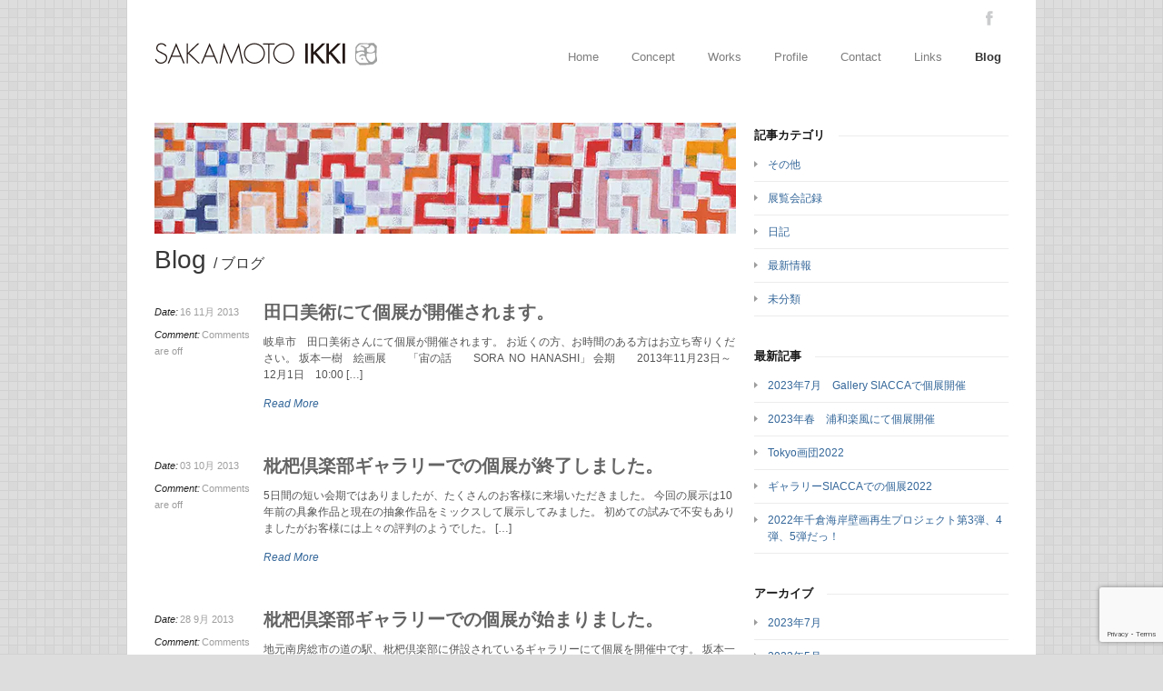

--- FILE ---
content_type: text/html; charset=UTF-8
request_url: https://sakamoto-ikki.com/blog/page/9/
body_size: 10097
content:
<!DOCTYPE html> <!--[if lt IE 7 ]><html class="ie ie6" lang="en"> <![endif]--> <!--[if IE 7 ]><html class="ie ie7" lang="en"> <![endif]--> <!--[if IE 8 ]><html class="ie ie8" lang="en"> <![endif]--> <!--[if (gte IE 9)|!(IE)]><!--><html lang="ja"> <!--<![endif]--><head><meta charset="utf-8" /><title>日本画家 坂本一樹 Website / Sakamoto Ikki Japanese Style Painter   &raquo; Blog / ブログ</title> <!--[if lt IE 9]> <script src="http://html5shim.googlecode.com/svn/trunk/html5.js"></script> <![endif]--><link rel="stylesheet" href="https://sakamoto-ikki.com/wp-content/cache/autoptimize/css/autoptimize_single_a50acf335e8d2a0381165e82f58f970e.css" type="text/css" /><meta name="viewport" content="width=device-width, initial-scale=1, maximum-scale=1"><link rel="stylesheet" href="https://sakamoto-ikki.com/wp-content/cache/autoptimize/css/autoptimize_single_aa52187433f8f00f7bd2252367dceaef.css"><link rel="stylesheet" href="https://sakamoto-ikki.com/wp-content/cache/autoptimize/css/autoptimize_single_fbfebf33dd4f4c8595176b899e4fbbdf.css"> <!--[if lt IE 9]><link rel="stylesheet" href="https://sakamoto-ikki.com/wp-content/themes/goodspace/stylesheet/ie-style.php?path=https://sakamoto-ikki.com/wp-content/themes/goodspace" type="text/css" media="screen, projection" /> <![endif]--> <!--[if IE 7]><link rel="stylesheet" href="https://sakamoto-ikki.com/wp-content/themes/goodspace/stylesheet/ie7-style.css" /> <![endif]--><link rel="shortcut icon" href="https://sakamoto-ikki.com/wp-content/uploads/2013/01/favicon1.png" type="image/x-icon" /><meta name='robots' content='max-image-preview:large' /><style>img:is([sizes="auto" i], [sizes^="auto," i]) { contain-intrinsic-size: 3000px 1500px }</style><link rel='dns-prefetch' href='//www.googletagmanager.com' /><link rel="alternate" type="application/rss+xml" title="日本画家 坂本一樹 Website / Sakamoto Ikki Japanese Style Painter &raquo; フィード" href="https://sakamoto-ikki.com/feed/" /> <script type="text/javascript">window._wpemojiSettings = {"baseUrl":"https:\/\/s.w.org\/images\/core\/emoji\/16.0.1\/72x72\/","ext":".png","svgUrl":"https:\/\/s.w.org\/images\/core\/emoji\/16.0.1\/svg\/","svgExt":".svg","source":{"concatemoji":"https:\/\/sakamoto-ikki.com\/wp-includes\/js\/wp-emoji-release.min.js?ver=6.8.3"}};
/*! This file is auto-generated */
!function(s,n){var o,i,e;function c(e){try{var t={supportTests:e,timestamp:(new Date).valueOf()};sessionStorage.setItem(o,JSON.stringify(t))}catch(e){}}function p(e,t,n){e.clearRect(0,0,e.canvas.width,e.canvas.height),e.fillText(t,0,0);var t=new Uint32Array(e.getImageData(0,0,e.canvas.width,e.canvas.height).data),a=(e.clearRect(0,0,e.canvas.width,e.canvas.height),e.fillText(n,0,0),new Uint32Array(e.getImageData(0,0,e.canvas.width,e.canvas.height).data));return t.every(function(e,t){return e===a[t]})}function u(e,t){e.clearRect(0,0,e.canvas.width,e.canvas.height),e.fillText(t,0,0);for(var n=e.getImageData(16,16,1,1),a=0;a<n.data.length;a++)if(0!==n.data[a])return!1;return!0}function f(e,t,n,a){switch(t){case"flag":return n(e,"\ud83c\udff3\ufe0f\u200d\u26a7\ufe0f","\ud83c\udff3\ufe0f\u200b\u26a7\ufe0f")?!1:!n(e,"\ud83c\udde8\ud83c\uddf6","\ud83c\udde8\u200b\ud83c\uddf6")&&!n(e,"\ud83c\udff4\udb40\udc67\udb40\udc62\udb40\udc65\udb40\udc6e\udb40\udc67\udb40\udc7f","\ud83c\udff4\u200b\udb40\udc67\u200b\udb40\udc62\u200b\udb40\udc65\u200b\udb40\udc6e\u200b\udb40\udc67\u200b\udb40\udc7f");case"emoji":return!a(e,"\ud83e\udedf")}return!1}function g(e,t,n,a){var r="undefined"!=typeof WorkerGlobalScope&&self instanceof WorkerGlobalScope?new OffscreenCanvas(300,150):s.createElement("canvas"),o=r.getContext("2d",{willReadFrequently:!0}),i=(o.textBaseline="top",o.font="600 32px Arial",{});return e.forEach(function(e){i[e]=t(o,e,n,a)}),i}function t(e){var t=s.createElement("script");t.src=e,t.defer=!0,s.head.appendChild(t)}"undefined"!=typeof Promise&&(o="wpEmojiSettingsSupports",i=["flag","emoji"],n.supports={everything:!0,everythingExceptFlag:!0},e=new Promise(function(e){s.addEventListener("DOMContentLoaded",e,{once:!0})}),new Promise(function(t){var n=function(){try{var e=JSON.parse(sessionStorage.getItem(o));if("object"==typeof e&&"number"==typeof e.timestamp&&(new Date).valueOf()<e.timestamp+604800&&"object"==typeof e.supportTests)return e.supportTests}catch(e){}return null}();if(!n){if("undefined"!=typeof Worker&&"undefined"!=typeof OffscreenCanvas&&"undefined"!=typeof URL&&URL.createObjectURL&&"undefined"!=typeof Blob)try{var e="postMessage("+g.toString()+"("+[JSON.stringify(i),f.toString(),p.toString(),u.toString()].join(",")+"));",a=new Blob([e],{type:"text/javascript"}),r=new Worker(URL.createObjectURL(a),{name:"wpTestEmojiSupports"});return void(r.onmessage=function(e){c(n=e.data),r.terminate(),t(n)})}catch(e){}c(n=g(i,f,p,u))}t(n)}).then(function(e){for(var t in e)n.supports[t]=e[t],n.supports.everything=n.supports.everything&&n.supports[t],"flag"!==t&&(n.supports.everythingExceptFlag=n.supports.everythingExceptFlag&&n.supports[t]);n.supports.everythingExceptFlag=n.supports.everythingExceptFlag&&!n.supports.flag,n.DOMReady=!1,n.readyCallback=function(){n.DOMReady=!0}}).then(function(){return e}).then(function(){var e;n.supports.everything||(n.readyCallback(),(e=n.source||{}).concatemoji?t(e.concatemoji):e.wpemoji&&e.twemoji&&(t(e.twemoji),t(e.wpemoji)))}))}((window,document),window._wpemojiSettings);</script> <link rel='stylesheet' id='style-custom-css' href='https://sakamoto-ikki.com/wp-content/themes/goodspace/style-custom.php?ver=6.8.3' type='text/css' media='all' /><style id='wp-emoji-styles-inline-css' type='text/css'>img.wp-smiley, img.emoji {
		display: inline !important;
		border: none !important;
		box-shadow: none !important;
		height: 1em !important;
		width: 1em !important;
		margin: 0 0.07em !important;
		vertical-align: -0.1em !important;
		background: none !important;
		padding: 0 !important;
	}</style><link rel='stylesheet' id='wp-block-library-css' href='https://sakamoto-ikki.com/wp-includes/css/dist/block-library/style.min.css?ver=6.8.3' type='text/css' media='all' /><style id='classic-theme-styles-inline-css' type='text/css'>/*! This file is auto-generated */
.wp-block-button__link{color:#fff;background-color:#32373c;border-radius:9999px;box-shadow:none;text-decoration:none;padding:calc(.667em + 2px) calc(1.333em + 2px);font-size:1.125em}.wp-block-file__button{background:#32373c;color:#fff;text-decoration:none}</style><style id='global-styles-inline-css' type='text/css'>:root{--wp--preset--aspect-ratio--square: 1;--wp--preset--aspect-ratio--4-3: 4/3;--wp--preset--aspect-ratio--3-4: 3/4;--wp--preset--aspect-ratio--3-2: 3/2;--wp--preset--aspect-ratio--2-3: 2/3;--wp--preset--aspect-ratio--16-9: 16/9;--wp--preset--aspect-ratio--9-16: 9/16;--wp--preset--color--black: #000000;--wp--preset--color--cyan-bluish-gray: #abb8c3;--wp--preset--color--white: #ffffff;--wp--preset--color--pale-pink: #f78da7;--wp--preset--color--vivid-red: #cf2e2e;--wp--preset--color--luminous-vivid-orange: #ff6900;--wp--preset--color--luminous-vivid-amber: #fcb900;--wp--preset--color--light-green-cyan: #7bdcb5;--wp--preset--color--vivid-green-cyan: #00d084;--wp--preset--color--pale-cyan-blue: #8ed1fc;--wp--preset--color--vivid-cyan-blue: #0693e3;--wp--preset--color--vivid-purple: #9b51e0;--wp--preset--gradient--vivid-cyan-blue-to-vivid-purple: linear-gradient(135deg,rgba(6,147,227,1) 0%,rgb(155,81,224) 100%);--wp--preset--gradient--light-green-cyan-to-vivid-green-cyan: linear-gradient(135deg,rgb(122,220,180) 0%,rgb(0,208,130) 100%);--wp--preset--gradient--luminous-vivid-amber-to-luminous-vivid-orange: linear-gradient(135deg,rgba(252,185,0,1) 0%,rgba(255,105,0,1) 100%);--wp--preset--gradient--luminous-vivid-orange-to-vivid-red: linear-gradient(135deg,rgba(255,105,0,1) 0%,rgb(207,46,46) 100%);--wp--preset--gradient--very-light-gray-to-cyan-bluish-gray: linear-gradient(135deg,rgb(238,238,238) 0%,rgb(169,184,195) 100%);--wp--preset--gradient--cool-to-warm-spectrum: linear-gradient(135deg,rgb(74,234,220) 0%,rgb(151,120,209) 20%,rgb(207,42,186) 40%,rgb(238,44,130) 60%,rgb(251,105,98) 80%,rgb(254,248,76) 100%);--wp--preset--gradient--blush-light-purple: linear-gradient(135deg,rgb(255,206,236) 0%,rgb(152,150,240) 100%);--wp--preset--gradient--blush-bordeaux: linear-gradient(135deg,rgb(254,205,165) 0%,rgb(254,45,45) 50%,rgb(107,0,62) 100%);--wp--preset--gradient--luminous-dusk: linear-gradient(135deg,rgb(255,203,112) 0%,rgb(199,81,192) 50%,rgb(65,88,208) 100%);--wp--preset--gradient--pale-ocean: linear-gradient(135deg,rgb(255,245,203) 0%,rgb(182,227,212) 50%,rgb(51,167,181) 100%);--wp--preset--gradient--electric-grass: linear-gradient(135deg,rgb(202,248,128) 0%,rgb(113,206,126) 100%);--wp--preset--gradient--midnight: linear-gradient(135deg,rgb(2,3,129) 0%,rgb(40,116,252) 100%);--wp--preset--font-size--small: 13px;--wp--preset--font-size--medium: 20px;--wp--preset--font-size--large: 36px;--wp--preset--font-size--x-large: 42px;--wp--preset--spacing--20: 0.44rem;--wp--preset--spacing--30: 0.67rem;--wp--preset--spacing--40: 1rem;--wp--preset--spacing--50: 1.5rem;--wp--preset--spacing--60: 2.25rem;--wp--preset--spacing--70: 3.38rem;--wp--preset--spacing--80: 5.06rem;--wp--preset--shadow--natural: 6px 6px 9px rgba(0, 0, 0, 0.2);--wp--preset--shadow--deep: 12px 12px 50px rgba(0, 0, 0, 0.4);--wp--preset--shadow--sharp: 6px 6px 0px rgba(0, 0, 0, 0.2);--wp--preset--shadow--outlined: 6px 6px 0px -3px rgba(255, 255, 255, 1), 6px 6px rgba(0, 0, 0, 1);--wp--preset--shadow--crisp: 6px 6px 0px rgba(0, 0, 0, 1);}:where(.is-layout-flex){gap: 0.5em;}:where(.is-layout-grid){gap: 0.5em;}body .is-layout-flex{display: flex;}.is-layout-flex{flex-wrap: wrap;align-items: center;}.is-layout-flex > :is(*, div){margin: 0;}body .is-layout-grid{display: grid;}.is-layout-grid > :is(*, div){margin: 0;}:where(.wp-block-columns.is-layout-flex){gap: 2em;}:where(.wp-block-columns.is-layout-grid){gap: 2em;}:where(.wp-block-post-template.is-layout-flex){gap: 1.25em;}:where(.wp-block-post-template.is-layout-grid){gap: 1.25em;}.has-black-color{color: var(--wp--preset--color--black) !important;}.has-cyan-bluish-gray-color{color: var(--wp--preset--color--cyan-bluish-gray) !important;}.has-white-color{color: var(--wp--preset--color--white) !important;}.has-pale-pink-color{color: var(--wp--preset--color--pale-pink) !important;}.has-vivid-red-color{color: var(--wp--preset--color--vivid-red) !important;}.has-luminous-vivid-orange-color{color: var(--wp--preset--color--luminous-vivid-orange) !important;}.has-luminous-vivid-amber-color{color: var(--wp--preset--color--luminous-vivid-amber) !important;}.has-light-green-cyan-color{color: var(--wp--preset--color--light-green-cyan) !important;}.has-vivid-green-cyan-color{color: var(--wp--preset--color--vivid-green-cyan) !important;}.has-pale-cyan-blue-color{color: var(--wp--preset--color--pale-cyan-blue) !important;}.has-vivid-cyan-blue-color{color: var(--wp--preset--color--vivid-cyan-blue) !important;}.has-vivid-purple-color{color: var(--wp--preset--color--vivid-purple) !important;}.has-black-background-color{background-color: var(--wp--preset--color--black) !important;}.has-cyan-bluish-gray-background-color{background-color: var(--wp--preset--color--cyan-bluish-gray) !important;}.has-white-background-color{background-color: var(--wp--preset--color--white) !important;}.has-pale-pink-background-color{background-color: var(--wp--preset--color--pale-pink) !important;}.has-vivid-red-background-color{background-color: var(--wp--preset--color--vivid-red) !important;}.has-luminous-vivid-orange-background-color{background-color: var(--wp--preset--color--luminous-vivid-orange) !important;}.has-luminous-vivid-amber-background-color{background-color: var(--wp--preset--color--luminous-vivid-amber) !important;}.has-light-green-cyan-background-color{background-color: var(--wp--preset--color--light-green-cyan) !important;}.has-vivid-green-cyan-background-color{background-color: var(--wp--preset--color--vivid-green-cyan) !important;}.has-pale-cyan-blue-background-color{background-color: var(--wp--preset--color--pale-cyan-blue) !important;}.has-vivid-cyan-blue-background-color{background-color: var(--wp--preset--color--vivid-cyan-blue) !important;}.has-vivid-purple-background-color{background-color: var(--wp--preset--color--vivid-purple) !important;}.has-black-border-color{border-color: var(--wp--preset--color--black) !important;}.has-cyan-bluish-gray-border-color{border-color: var(--wp--preset--color--cyan-bluish-gray) !important;}.has-white-border-color{border-color: var(--wp--preset--color--white) !important;}.has-pale-pink-border-color{border-color: var(--wp--preset--color--pale-pink) !important;}.has-vivid-red-border-color{border-color: var(--wp--preset--color--vivid-red) !important;}.has-luminous-vivid-orange-border-color{border-color: var(--wp--preset--color--luminous-vivid-orange) !important;}.has-luminous-vivid-amber-border-color{border-color: var(--wp--preset--color--luminous-vivid-amber) !important;}.has-light-green-cyan-border-color{border-color: var(--wp--preset--color--light-green-cyan) !important;}.has-vivid-green-cyan-border-color{border-color: var(--wp--preset--color--vivid-green-cyan) !important;}.has-pale-cyan-blue-border-color{border-color: var(--wp--preset--color--pale-cyan-blue) !important;}.has-vivid-cyan-blue-border-color{border-color: var(--wp--preset--color--vivid-cyan-blue) !important;}.has-vivid-purple-border-color{border-color: var(--wp--preset--color--vivid-purple) !important;}.has-vivid-cyan-blue-to-vivid-purple-gradient-background{background: var(--wp--preset--gradient--vivid-cyan-blue-to-vivid-purple) !important;}.has-light-green-cyan-to-vivid-green-cyan-gradient-background{background: var(--wp--preset--gradient--light-green-cyan-to-vivid-green-cyan) !important;}.has-luminous-vivid-amber-to-luminous-vivid-orange-gradient-background{background: var(--wp--preset--gradient--luminous-vivid-amber-to-luminous-vivid-orange) !important;}.has-luminous-vivid-orange-to-vivid-red-gradient-background{background: var(--wp--preset--gradient--luminous-vivid-orange-to-vivid-red) !important;}.has-very-light-gray-to-cyan-bluish-gray-gradient-background{background: var(--wp--preset--gradient--very-light-gray-to-cyan-bluish-gray) !important;}.has-cool-to-warm-spectrum-gradient-background{background: var(--wp--preset--gradient--cool-to-warm-spectrum) !important;}.has-blush-light-purple-gradient-background{background: var(--wp--preset--gradient--blush-light-purple) !important;}.has-blush-bordeaux-gradient-background{background: var(--wp--preset--gradient--blush-bordeaux) !important;}.has-luminous-dusk-gradient-background{background: var(--wp--preset--gradient--luminous-dusk) !important;}.has-pale-ocean-gradient-background{background: var(--wp--preset--gradient--pale-ocean) !important;}.has-electric-grass-gradient-background{background: var(--wp--preset--gradient--electric-grass) !important;}.has-midnight-gradient-background{background: var(--wp--preset--gradient--midnight) !important;}.has-small-font-size{font-size: var(--wp--preset--font-size--small) !important;}.has-medium-font-size{font-size: var(--wp--preset--font-size--medium) !important;}.has-large-font-size{font-size: var(--wp--preset--font-size--large) !important;}.has-x-large-font-size{font-size: var(--wp--preset--font-size--x-large) !important;}
:where(.wp-block-post-template.is-layout-flex){gap: 1.25em;}:where(.wp-block-post-template.is-layout-grid){gap: 1.25em;}
:where(.wp-block-columns.is-layout-flex){gap: 2em;}:where(.wp-block-columns.is-layout-grid){gap: 2em;}
:root :where(.wp-block-pullquote){font-size: 1.5em;line-height: 1.6;}</style><link rel='stylesheet' id='contact-form-7-css' href='https://sakamoto-ikki.com/wp-content/cache/autoptimize/css/autoptimize_single_64ac31699f5326cb3c76122498b76f66.css?ver=6.1.4' type='text/css' media='all' /><link rel='stylesheet' id='superfish-css' href='https://sakamoto-ikki.com/wp-content/cache/autoptimize/css/autoptimize_single_776904e05d6e8db1998beb6bb96c6b99.css?ver=6.8.3' type='text/css' media='all' /><link rel='stylesheet' id='prettyPhoto-css' href='https://sakamoto-ikki.com/wp-content/cache/autoptimize/css/autoptimize_single_80908fffaa2a657c49ae156ec7a9076c.css?ver=6.8.3' type='text/css' media='all' /><link rel='stylesheet' id='flex-slider-css' href='https://sakamoto-ikki.com/wp-content/cache/autoptimize/css/autoptimize_single_4b2ae5fc3cbb492cb2a36bb34d1da99c.css?ver=6.8.3' type='text/css' media='all' /> <script type="text/javascript" src="https://sakamoto-ikki.com/wp-includes/js/jquery/jquery.min.js?ver=3.7.1" id="jquery-core-js"></script> <script defer type="text/javascript" src="https://sakamoto-ikki.com/wp-includes/js/jquery/jquery-migrate.min.js?ver=3.4.1" id="jquery-migrate-js"></script> <script defer type="text/javascript" src="https://sakamoto-ikki.com/wp-content/cache/autoptimize/js/autoptimize_single_24c4d6202d15fc371d1a06da1e628b63.js?ver=1.0" id="fitvids-js"></script> <link rel="https://api.w.org/" href="https://sakamoto-ikki.com/wp-json/" /><link rel="alternate" title="JSON" type="application/json" href="https://sakamoto-ikki.com/wp-json/wp/v2/pages/122" /><link rel="EditURI" type="application/rsd+xml" title="RSD" href="https://sakamoto-ikki.com/xmlrpc.php?rsd" /><meta name="generator" content="WordPress 6.8.3" /><link rel="canonical" href="https://sakamoto-ikki.com/blog/" /><link rel='shortlink' href='https://sakamoto-ikki.com/?p=122' /><link rel="alternate" title="oEmbed (JSON)" type="application/json+oembed" href="https://sakamoto-ikki.com/wp-json/oembed/1.0/embed?url=https%3A%2F%2Fsakamoto-ikki.com%2Fblog%2F" /><link rel="alternate" title="oEmbed (XML)" type="text/xml+oembed" href="https://sakamoto-ikki.com/wp-json/oembed/1.0/embed?url=https%3A%2F%2Fsakamoto-ikki.com%2Fblog%2F&#038;format=xml" /><meta name="generator" content="Site Kit by Google 1.170.0" /><script type="text/javascript">(function(url){
	if(/(?:Chrome\/26\.0\.1410\.63 Safari\/537\.31|WordfenceTestMonBot)/.test(navigator.userAgent)){ return; }
	var addEvent = function(evt, handler) {
		if (window.addEventListener) {
			document.addEventListener(evt, handler, false);
		} else if (window.attachEvent) {
			document.attachEvent('on' + evt, handler);
		}
	};
	var removeEvent = function(evt, handler) {
		if (window.removeEventListener) {
			document.removeEventListener(evt, handler, false);
		} else if (window.detachEvent) {
			document.detachEvent('on' + evt, handler);
		}
	};
	var evts = 'contextmenu dblclick drag dragend dragenter dragleave dragover dragstart drop keydown keypress keyup mousedown mousemove mouseout mouseover mouseup mousewheel scroll'.split(' ');
	var logHuman = function() {
		if (window.wfLogHumanRan) { return; }
		window.wfLogHumanRan = true;
		var wfscr = document.createElement('script');
		wfscr.type = 'text/javascript';
		wfscr.async = true;
		wfscr.src = url + '&r=' + Math.random();
		(document.getElementsByTagName('head')[0]||document.getElementsByTagName('body')[0]).appendChild(wfscr);
		for (var i = 0; i < evts.length; i++) {
			removeEvent(evts[i], logHuman);
		}
	};
	for (var i = 0; i < evts.length; i++) {
		addEvent(evts[i], logHuman);
	}
})('//sakamoto-ikki.com/?wordfence_lh=1&hid=89DB6032C5C21E021495B9628D972D35');</script><noscript><style>.lazyload[data-src]{display:none !important;}</style></noscript><style>.lazyload{background-image:none !important;}.lazyload:before{background-image:none !important;}</style><style type="text/css" id="wp-custom-css">div.footer-wrapper {
	max-width:1000px;
	margin:0 auto;
}</style></head><body class="paged wp-singular page-template-default page page-id-122 paged-9 page-paged-9 wp-theme-goodspace"><div class="body-wrapper"><div class="container"><div class="header-wrapper"><div class="logo-wrapper"> <a href="https://sakamoto-ikki.com/"><img src="[data-uri]" alt="logo" data-src="https://sakamoto-ikki.com/wp-content/uploads/2013/01/logo_sakamoto1.png" decoding="async" class="lazyload" data-eio-rwidth="245" data-eio-rheight="27" /><noscript><img src="https://sakamoto-ikki.com/wp-content/uploads/2013/01/logo_sakamoto1.png" alt="logo" data-eio="l" /></noscript></a></div><div class="header-right-side-wrapper"><div class="social-wrapper"><div class="social-icon-wrapper"><div class="social-icon"><a href="https://www.facebook.com/kazuki.sakamoto.3382"><img src="[data-uri]" alt="facebook" data-src="https://sakamoto-ikki.com/wp-content/themes/goodspace/images/icon/dark/social/facebook.png" decoding="async" class="lazyload" data-eio-rwidth="16" data-eio-rheight="16" /><noscript><img src="https://sakamoto-ikki.com/wp-content/themes/goodspace/images/icon/dark/social/facebook.png" alt="facebook" data-eio="l" /></noscript></a></div></div></div><div class="navigation-wrapper"><div id="main-superfish-wrapper" class="menu-wrapper"><ul id="menu-main" class="sf-menu"><li id="menu-item-1672" class="menu-item menu-item-type-custom menu-item-object-custom menu-item-1672"><a href="/">Home</a></li><li id="menu-item-1979" class="menu-item menu-item-type-post_type menu-item-object-page menu-item-1979"><a href="https://sakamoto-ikki.com/concept/">Concept</a></li><li id="menu-item-2049" class="menu-item menu-item-type-post_type menu-item-object-page menu-item-2049"><a href="https://sakamoto-ikki.com/works/">Works</a></li><li id="menu-item-2050" class="menu-item menu-item-type-post_type menu-item-object-page menu-item-2050"><a href="https://sakamoto-ikki.com/profile/">Profile</a></li><li id="menu-item-1954" class="menu-item menu-item-type-post_type menu-item-object-page menu-item-1954"><a href="https://sakamoto-ikki.com/contact/">Contact</a></li><li id="menu-item-2364" class="menu-item menu-item-type-post_type menu-item-object-page menu-item-2364"><a href="https://sakamoto-ikki.com/links/">Links</a></li><li id="menu-item-1919" class="menu-item menu-item-type-post_type menu-item-object-page current-menu-item page_item page-item-122 current_page_item menu-item-has-children menu-item-1919"><a href="https://sakamoto-ikki.com/blog/" aria-current="page">Blog</a><ul class="sub-menu"><li id="menu-item-2463" class="menu-item menu-item-type-taxonomy menu-item-object-category menu-item-2463"><a href="https://sakamoto-ikki.com/category/new/">最新情報</a></li><li id="menu-item-2562" class="menu-item menu-item-type-taxonomy menu-item-object-category menu-item-2562"><a href="https://sakamoto-ikki.com/category/life/">日記</a></li><li id="menu-item-2563" class="menu-item menu-item-type-taxonomy menu-item-object-category menu-item-2563"><a href="https://sakamoto-ikki.com/category/other/">その他</a></li></ul></li></ul></div></div><div class="responsive-menu-wrapper"><select id="menu-main-1" class="menu dropdown-menu"><option value="" class="blank">&#8212; Main Menu &#8212;</option><option class="menu-item menu-item-type-custom menu-item-object-custom menu-item-1672 menu-item-depth-0" value="/">Home</option><option class="menu-item menu-item-type-post_type menu-item-object-page menu-item-1979 menu-item-depth-0" value="https://sakamoto-ikki.com/concept/">Concept</option><option class="menu-item menu-item-type-post_type menu-item-object-page menu-item-2049 menu-item-depth-0" value="https://sakamoto-ikki.com/works/">Works</option><option class="menu-item menu-item-type-post_type menu-item-object-page menu-item-2050 menu-item-depth-0" value="https://sakamoto-ikki.com/profile/">Profile</option><option class="menu-item menu-item-type-post_type menu-item-object-page menu-item-1954 menu-item-depth-0" value="https://sakamoto-ikki.com/contact/">Contact</option><option class="menu-item menu-item-type-post_type menu-item-object-page menu-item-2364 menu-item-depth-0" value="https://sakamoto-ikki.com/links/">Links</option><option class="menu-item menu-item-type-post_type menu-item-object-page current-menu-item page_item page-item-122 current_page_item menu-item-has-children menu-item-1919 menu-item-depth-0" value="https://sakamoto-ikki.com/blog/" selected="selected">Blog</option><option class="menu-item menu-item-type-taxonomy menu-item-object-category menu-item-2463 menu-item-depth-1" value="https://sakamoto-ikki.com/category/new/">- 最新情報</option><option class="menu-item menu-item-type-taxonomy menu-item-object-category menu-item-2562 menu-item-depth-1" value="https://sakamoto-ikki.com/category/life/">- 日記</option><option class="menu-item menu-item-type-taxonomy menu-item-object-category menu-item-2563 menu-item-depth-1" value="https://sakamoto-ikki.com/category/other/">- その他</option> </select></div><div class="clear"></div></div></div><div class="content-wrapper sidebar-included right-sidebar"><div class="page-wrapper"><div class='gdl-page-float-left'><div class='gdl-page-item'><div class="sixteen columns mt0"><div class="gdl-page-content"><p><img fetchpriority="high" decoding="async" class="alignnone size-full wp-image-2525 lazyload" alt="img_header_04" src="[data-uri]" width="940" height="180"   data-src="https://sakamoto-ikki.com/wp-content/uploads/2013/01/img_header_041.jpg" data-srcset="https://sakamoto-ikki.com/wp-content/uploads/2013/01/img_header_041.jpg 940w, https://sakamoto-ikki.com/wp-content/uploads/2013/01/img_header_041-300x57.jpg 300w, https://sakamoto-ikki.com/wp-content/uploads/2013/01/img_header_041-686x131.jpg 686w" data-sizes="auto" data-eio-rwidth="940" data-eio-rheight="180" /><noscript><img fetchpriority="high" decoding="async" class="alignnone size-full wp-image-2525" alt="img_header_04" src="https://sakamoto-ikki.com/wp-content/uploads/2013/01/img_header_041.jpg" width="940" height="180" srcset="https://sakamoto-ikki.com/wp-content/uploads/2013/01/img_header_041.jpg 940w, https://sakamoto-ikki.com/wp-content/uploads/2013/01/img_header_041-300x57.jpg 300w, https://sakamoto-ikki.com/wp-content/uploads/2013/01/img_header_041-686x131.jpg 686w" sizes="(max-width: 940px) 100vw, 940px" data-eio="l" /></noscript></p><h1>Blog <span style="font-size: medium;">/ ブログ</span></h1></div></div><div class="sixteen columns wrapper mb10"><div id="blog-item-holder" class="blog-item-holder"><div class="blog-item2 gdl-divider sixteen columns mb50"><div class="blog-thumbnail-info post-info-color"><div class="blog-info-inner-wrapper blog-date-wrapper"><span class="blog-info-header">Date:</span><span class="blog-info-content">16 11月 2013</span></div><div class="blog-info-inner-wrapper blog-comment-wrapper"><span class="blog-info-header">Comment:</span><span class="blog-info-content"><span>Comments are off</span></span></div><div class="clear"></div></div><div class="blog-thumbnail-context"><h2 class="blog-thumbnail-title post-title-color gdl-title"><a href="https://sakamoto-ikki.com/2013/11/%e7%94%b0%e5%8f%a3%e7%be%8e%e8%a1%93%e3%81%ab%e3%81%a6%e5%80%8b%e5%b1%95%e3%81%8c%e9%96%8b%e5%82%ac%e3%81%95%e3%82%8c%e3%81%be%e3%81%99%e3%80%82/">田口美術にて個展が開催されます。</a></h2><div class="blog-thumbnail-content">岐阜市　田口美術さんにて個展が開催されます。 お近くの方、お時間のある方はお立ち寄りください。 坂本一樹　絵画展　　「宙の話　　SORA  NO  HANASHI」 会期　　2013年11月23日～12月1日　10:00 [&hellip;]</div><a class="blog-continue-reading" href="https://sakamoto-ikki.com/2013/11/%e7%94%b0%e5%8f%a3%e7%be%8e%e8%a1%93%e3%81%ab%e3%81%a6%e5%80%8b%e5%b1%95%e3%81%8c%e9%96%8b%e5%82%ac%e3%81%95%e3%82%8c%e3%81%be%e3%81%99%e3%80%82/"><em>Read More</em></a></div></div><div class="blog-item2 gdl-divider sixteen columns mb50"><div class="blog-thumbnail-info post-info-color"><div class="blog-info-inner-wrapper blog-date-wrapper"><span class="blog-info-header">Date:</span><span class="blog-info-content">03 10月 2013</span></div><div class="blog-info-inner-wrapper blog-comment-wrapper"><span class="blog-info-header">Comment:</span><span class="blog-info-content"><span>Comments are off</span></span></div><div class="clear"></div></div><div class="blog-thumbnail-context"><h2 class="blog-thumbnail-title post-title-color gdl-title"><a href="https://sakamoto-ikki.com/2013/10/%e6%9e%87%e6%9d%b7%e5%80%b6%e6%a5%bd%e9%83%a8%e3%82%ae%e3%83%a3%e3%83%a9%e3%83%aa%e3%83%bc%e3%81%a7%e3%81%ae%e5%80%8b%e5%b1%95%e3%81%8c%e7%b5%82%e4%ba%86%e3%81%97%e3%81%be%e3%81%97%e3%81%9f%e3%80%82/">枇杷倶楽部ギャラリーでの個展が終了しました。</a></h2><div class="blog-thumbnail-content">5日間の短い会期ではありましたが、たくさんのお客様に来場いただきました。 今回の展示は10年前の具象作品と現在の抽象作品をミックスして展示してみました。 初めての試みで不安もありましたがお客様には上々の評判のようでした。 [&hellip;]</div><a class="blog-continue-reading" href="https://sakamoto-ikki.com/2013/10/%e6%9e%87%e6%9d%b7%e5%80%b6%e6%a5%bd%e9%83%a8%e3%82%ae%e3%83%a3%e3%83%a9%e3%83%aa%e3%83%bc%e3%81%a7%e3%81%ae%e5%80%8b%e5%b1%95%e3%81%8c%e7%b5%82%e4%ba%86%e3%81%97%e3%81%be%e3%81%97%e3%81%9f%e3%80%82/"><em>Read More</em></a></div></div><div class="blog-item2 gdl-divider sixteen columns mb50"><div class="blog-thumbnail-info post-info-color"><div class="blog-info-inner-wrapper blog-date-wrapper"><span class="blog-info-header">Date:</span><span class="blog-info-content">28 9月 2013</span></div><div class="blog-info-inner-wrapper blog-comment-wrapper"><span class="blog-info-header">Comment:</span><span class="blog-info-content"><span>Comments are off</span></span></div><div class="clear"></div></div><div class="blog-thumbnail-context"><h2 class="blog-thumbnail-title post-title-color gdl-title"><a href="https://sakamoto-ikki.com/2013/09/%e6%9e%87%e6%9d%b7%e5%80%b6%e6%a5%bd%e9%83%a8%e3%82%ae%e3%83%a3%e3%83%a9%e3%83%aa%e3%83%bc%e3%81%a7%e3%81%ae%e5%80%8b%e5%b1%95%e3%81%8c%e5%a7%8b%e3%81%be%e3%82%8a%e3%81%be%e3%81%97%e3%81%9f%e3%80%82/">枇杷倶楽部ギャラリーでの個展が始まりました。</a></h2><div class="blog-thumbnail-content">地元南房総市の道の駅、枇杷倶楽部に併設されているギャラリーにて個展を開催中です。 坂本一樹絵画展　　　２０１３年９月２７日(金）～１０月１日（火）　１０：００～１８：００ 枇杷倶楽部ギャラリー　　〒２９９－２４１６　　千 [&hellip;]</div><a class="blog-continue-reading" href="https://sakamoto-ikki.com/2013/09/%e6%9e%87%e6%9d%b7%e5%80%b6%e6%a5%bd%e9%83%a8%e3%82%ae%e3%83%a3%e3%83%a9%e3%83%aa%e3%83%bc%e3%81%a7%e3%81%ae%e5%80%8b%e5%b1%95%e3%81%8c%e5%a7%8b%e3%81%be%e3%82%8a%e3%81%be%e3%81%97%e3%81%9f%e3%80%82/"><em>Read More</em></a></div></div><div class="blog-item2 gdl-divider sixteen columns mb20"><div class="blog-thumbnail-info post-info-color"><div class="blog-info-inner-wrapper blog-date-wrapper"><span class="blog-info-header">Date:</span><span class="blog-info-content">14 9月 2013</span></div><div class="blog-info-inner-wrapper blog-comment-wrapper"><span class="blog-info-header">Comment:</span><span class="blog-info-content"><span>Comments are off</span></span></div><div class="clear"></div></div><div class="blog-thumbnail-context"><h2 class="blog-thumbnail-title post-title-color gdl-title"><a href="https://sakamoto-ikki.com/2013/09/%e5%80%8b%e5%b1%95dm%e3%81%8c%e3%81%a7%e3%81%8d%e3%81%be%e3%81%97%e3%81%9f%e3%80%82%e5%9c%b0%e5%85%83%e3%80%81%e5%8d%97%e6%88%bf%e7%b7%8f%e5%b8%82%e3%81%ab%e3%81%a6%e5%80%8b%e5%b1%95%e3%82%92%e9%96%8b/">個展DMができました。地元、南房総市にて個展を開催いたします。</a></h2><div class="blog-thumbnail-content"></div><a class="blog-continue-reading" href="https://sakamoto-ikki.com/2013/09/%e5%80%8b%e5%b1%95dm%e3%81%8c%e3%81%a7%e3%81%8d%e3%81%be%e3%81%97%e3%81%9f%e3%80%82%e5%9c%b0%e5%85%83%e3%80%81%e5%8d%97%e6%88%bf%e7%b7%8f%e5%b8%82%e3%81%ab%e3%81%a6%e5%80%8b%e5%b1%95%e3%82%92%e9%96%8b/"><em>Read More</em></a></div></div></div><div class="clear"></div><div class="pagination gdl-divider"><a href='https://sakamoto-ikki.com/blog/'>&laquo; First</a><a href='https://sakamoto-ikki.com/blog/page/8/'>&lsaquo; Previous</a><a href='https://sakamoto-ikki.com/blog/page/5/' class="inactive">5</a><a href='https://sakamoto-ikki.com/blog/page/6/' class="inactive">6</a><a href='https://sakamoto-ikki.com/blog/page/7/' class="inactive">7</a><a href='https://sakamoto-ikki.com/blog/page/8/' class="inactive">8</a><span class="current">9</span><a href='https://sakamoto-ikki.com/blog/page/10/' class="inactive">10</a><a href='https://sakamoto-ikki.com/blog/page/11/' class="inactive">11</a><a href="https://sakamoto-ikki.com/blog/page/10/">Next &rsaquo;</a></div></div></div></div><div class='five columns mt0 gdl-right-sidebar'><div class='right-sidebar-wrapper gdl-divider'><div class="custom-sidebar gdl-divider widget_categories" id="categories-3"><div class="sidebar-title-wrapper"><h3 class="custom-sidebar-title sidebar-title-color gdl-title">記事カテゴリ</h3><div class="sidebar-title-wrapper-line gdl-divider"></div><div class="clear"></div></div><ul><li class="cat-item cat-item-64"><a href="https://sakamoto-ikki.com/category/other/">その他</a></li><li class="cat-item cat-item-67"><a href="https://sakamoto-ikki.com/category/%e5%b1%95%e8%a6%a7%e4%bc%9a%e8%a8%98%e9%8c%b2/">展覧会記録</a></li><li class="cat-item cat-item-63"><a href="https://sakamoto-ikki.com/category/life/">日記</a></li><li class="cat-item cat-item-62"><a href="https://sakamoto-ikki.com/category/new/">最新情報</a></li><li class="cat-item cat-item-1"><a href="https://sakamoto-ikki.com/category/%e6%9c%aa%e5%88%86%e9%a1%9e/">未分類</a></li></ul></div><div class="custom-sidebar gdl-divider widget_recent_entries" id="recent-posts-3"><div class="sidebar-title-wrapper"><h3 class="custom-sidebar-title sidebar-title-color gdl-title">最新記事</h3><div class="sidebar-title-wrapper-line gdl-divider"></div><div class="clear"></div></div><ul><li> <a href="https://sakamoto-ikki.com/2023/07/2023%e5%b9%b47%e6%9c%88%e3%80%80gallery-siacca%e3%81%a7%e5%80%8b%e5%b1%95%e9%96%8b%e5%82%ac/">2023年7月　Gallery SIACCAで個展開催</a></li><li> <a href="https://sakamoto-ikki.com/2023/07/2023%e5%b9%b4%e6%98%a5%e3%80%80%e6%b5%a6%e5%92%8c%e6%a5%bd%e9%a2%a8%e3%81%ab%e3%81%a6%e5%80%8b%e5%b1%95%e9%96%8b%e5%82%ac/">2023年春　浦和楽風にて個展開催</a></li><li> <a href="https://sakamoto-ikki.com/2023/07/tokyo%e7%94%bb%e5%9b%a32022/">Tokyo画団2022</a></li><li> <a href="https://sakamoto-ikki.com/2023/05/%e3%82%ae%e3%83%a3%e3%83%a9%e3%83%aa%e3%83%bcsiacca%e3%81%a7%e3%81%ae%e5%80%8b%e5%b1%952022/">ギャラリーSIACCAでの個展2022</a></li><li> <a href="https://sakamoto-ikki.com/2022/06/2022%e5%b9%b4%e5%8d%83%e5%80%89%e6%b5%b7%e5%b2%b8%e5%a3%81%e7%94%bb%e5%86%8d%e7%94%9f%e3%83%97%e3%83%ad%e3%82%b8%e3%82%a7%e3%82%af%e3%83%88%e7%ac%ac3%e5%bc%be%e3%80%814%e5%bc%be%e3%80%815%e5%bc%be/">2022年千倉海岸壁画再生プロジェクト第3弾、4弾、5弾だっ！</a></li></ul></div><div class="custom-sidebar gdl-divider widget_archive" id="archives-2"><div class="sidebar-title-wrapper"><h3 class="custom-sidebar-title sidebar-title-color gdl-title">アーカイブ</h3><div class="sidebar-title-wrapper-line gdl-divider"></div><div class="clear"></div></div><ul><li><a href='https://sakamoto-ikki.com/2023/07/'>2023年7月</a></li><li><a href='https://sakamoto-ikki.com/2023/05/'>2023年5月</a></li><li><a href='https://sakamoto-ikki.com/2022/06/'>2022年6月</a></li><li><a href='https://sakamoto-ikki.com/2021/03/'>2021年3月</a></li><li><a href='https://sakamoto-ikki.com/2021/02/'>2021年2月</a></li><li><a href='https://sakamoto-ikki.com/2020/12/'>2020年12月</a></li><li><a href='https://sakamoto-ikki.com/2020/09/'>2020年9月</a></li><li><a href='https://sakamoto-ikki.com/2020/07/'>2020年7月</a></li><li><a href='https://sakamoto-ikki.com/2019/09/'>2019年9月</a></li><li><a href='https://sakamoto-ikki.com/2019/08/'>2019年8月</a></li><li><a href='https://sakamoto-ikki.com/2019/04/'>2019年4月</a></li><li><a href='https://sakamoto-ikki.com/2018/12/'>2018年12月</a></li><li><a href='https://sakamoto-ikki.com/2018/09/'>2018年9月</a></li><li><a href='https://sakamoto-ikki.com/2018/05/'>2018年5月</a></li><li><a href='https://sakamoto-ikki.com/2018/04/'>2018年4月</a></li><li><a href='https://sakamoto-ikki.com/2015/09/'>2015年9月</a></li><li><a href='https://sakamoto-ikki.com/2013/11/'>2013年11月</a></li><li><a href='https://sakamoto-ikki.com/2013/10/'>2013年10月</a></li><li><a href='https://sakamoto-ikki.com/2013/09/'>2013年9月</a></li><li><a href='https://sakamoto-ikki.com/2013/08/'>2013年8月</a></li><li><a href='https://sakamoto-ikki.com/2013/01/'>2013年1月</a></li><li><a href='https://sakamoto-ikki.com/2012/12/'>2012年12月</a></li><li><a href='https://sakamoto-ikki.com/2012/09/'>2012年9月</a></li><li><a href='https://sakamoto-ikki.com/2008/05/'>2008年5月</a></li></ul></div><div class='pt30'></div></div></div> <br class="clear"></div></div></div><div class="footer-wrapper"><div class="clear"></div><div class="copyright-wrapper"><div class="container"> Copyright © 2013 Sakamoto Ikki, All Rights Reserved.</div></div></div></div>  <script type="speculationrules">{"prefetch":[{"source":"document","where":{"and":[{"href_matches":"\/*"},{"not":{"href_matches":["\/wp-*.php","\/wp-admin\/*","\/wp-content\/uploads\/*","\/wp-content\/*","\/wp-content\/plugins\/*","\/wp-content\/themes\/goodspace\/*","\/*\\?(.+)"]}},{"not":{"selector_matches":"a[rel~=\"nofollow\"]"}},{"not":{"selector_matches":".no-prefetch, .no-prefetch a"}}]},"eagerness":"conservative"}]}</script> <script type="text/javascript">var _gaq = _gaq || [];
  _gaq.push(['_setAccount', 'UA-7565243-19']);
  _gaq.push(['_trackPageview']);

  (function() {
    var ga = document.createElement('script'); ga.type = 'text/javascript'; ga.async = true;
    ga.src = ('https:' == document.location.protocol ? 'https://ssl' : 'http://www') + '.google-analytics.com/ga.js';
    var s = document.getElementsByTagName('script')[0]; s.parentNode.insertBefore(ga, s);
  })();</script> <script>var getElementsByClassName=function(a,b,c){if(document.getElementsByClassName){getElementsByClassName=function(a,b,c){c=c||document;var d=c.getElementsByClassName(a),e=b?new RegExp("\\b"+b+"\\b","i"):null,f=[],g;for(var h=0,i=d.length;h<i;h+=1){g=d[h];if(!e||e.test(g.nodeName)){f.push(g)}}return f}}else if(document.evaluate){getElementsByClassName=function(a,b,c){b=b||"*";c=c||document;var d=a.split(" "),e="",f="http://www.w3.org/1999/xhtml",g=document.documentElement.namespaceURI===f?f:null,h=[],i,j;for(var k=0,l=d.length;k<l;k+=1){e+="[contains(concat(' ', @class, ' '), ' "+d[k]+" ')]"}try{i=document.evaluate(".//"+b+e,c,g,0,null)}catch(m){i=document.evaluate(".//"+b+e,c,null,0,null)}while(j=i.iterateNext()){h.push(j)}return h}}else{getElementsByClassName=function(a,b,c){b=b||"*";c=c||document;var d=a.split(" "),e=[],f=b==="*"&&c.all?c.all:c.getElementsByTagName(b),g,h=[],i;for(var j=0,k=d.length;j<k;j+=1){e.push(new RegExp("(^|\\s)"+d[j]+"(\\s|$)"))}for(var l=0,m=f.length;l<m;l+=1){g=f[l];i=false;for(var n=0,o=e.length;n<o;n+=1){i=e[n].test(g.className);if(!i){break}}if(i){h.push(g)}}return h}}return getElementsByClassName(a,b,c)},
			dropdowns = getElementsByClassName( 'dropdown-menu' );
		for ( i=0; i<dropdowns.length; i++ )
			dropdowns[i].onchange = function(){ if ( this.value != '' ) window.location.href = this.value; }</script> <script type="text/javascript" id="eio-lazy-load-js-before">var eio_lazy_vars = {"exactdn_domain":"","skip_autoscale":0,"bg_min_dpr":1.1,"threshold":0,"use_dpr":1};</script> <script defer type="text/javascript" src="https://sakamoto-ikki.com/wp-content/plugins/ewww-image-optimizer/includes/lazysizes.min.js?ver=831" id="eio-lazy-load-js" data-wp-strategy="async"></script> <script type="text/javascript" src="https://sakamoto-ikki.com/wp-includes/js/dist/hooks.min.js?ver=4d63a3d491d11ffd8ac6" id="wp-hooks-js"></script> <script type="text/javascript" src="https://sakamoto-ikki.com/wp-includes/js/dist/i18n.min.js?ver=5e580eb46a90c2b997e6" id="wp-i18n-js"></script> <script type="text/javascript" id="wp-i18n-js-after">wp.i18n.setLocaleData( { 'text direction\u0004ltr': [ 'ltr' ] } );</script> <script defer type="text/javascript" src="https://sakamoto-ikki.com/wp-content/cache/autoptimize/js/autoptimize_single_96e7dc3f0e8559e4a3f3ca40b17ab9c3.js?ver=6.1.4" id="swv-js"></script> <script type="text/javascript" id="contact-form-7-js-translations">( function( domain, translations ) {
	var localeData = translations.locale_data[ domain ] || translations.locale_data.messages;
	localeData[""].domain = domain;
	wp.i18n.setLocaleData( localeData, domain );
} )( "contact-form-7", {"translation-revision-date":"2025-11-30 08:12:23+0000","generator":"GlotPress\/4.0.3","domain":"messages","locale_data":{"messages":{"":{"domain":"messages","plural-forms":"nplurals=1; plural=0;","lang":"ja_JP"},"This contact form is placed in the wrong place.":["\u3053\u306e\u30b3\u30f3\u30bf\u30af\u30c8\u30d5\u30a9\u30fc\u30e0\u306f\u9593\u9055\u3063\u305f\u4f4d\u7f6e\u306b\u7f6e\u304b\u308c\u3066\u3044\u307e\u3059\u3002"],"Error:":["\u30a8\u30e9\u30fc:"]}},"comment":{"reference":"includes\/js\/index.js"}} );</script> <script type="text/javascript" id="contact-form-7-js-before">var wpcf7 = {
    "api": {
        "root": "https:\/\/sakamoto-ikki.com\/wp-json\/",
        "namespace": "contact-form-7\/v1"
    }
};</script> <script defer type="text/javascript" src="https://sakamoto-ikki.com/wp-content/cache/autoptimize/js/autoptimize_single_2912c657d0592cc532dff73d0d2ce7bb.js?ver=6.1.4" id="contact-form-7-js"></script> <script defer type="text/javascript" src="https://www.google.com/recaptcha/api.js?render=6Ldg17sUAAAAAOCNG6ofSDEoqN3ZMBSiwsA1IwQJ&amp;ver=3.0" id="google-recaptcha-js"></script> <script type="text/javascript" src="https://sakamoto-ikki.com/wp-includes/js/dist/vendor/wp-polyfill.min.js?ver=3.15.0" id="wp-polyfill-js"></script> <script type="text/javascript" id="wpcf7-recaptcha-js-before">var wpcf7_recaptcha = {
    "sitekey": "6Ldg17sUAAAAAOCNG6ofSDEoqN3ZMBSiwsA1IwQJ",
    "actions": {
        "homepage": "homepage",
        "contactform": "contactform"
    }
};</script> <script defer type="text/javascript" src="https://sakamoto-ikki.com/wp-content/cache/autoptimize/js/autoptimize_single_ec0187677793456f98473f49d9e9b95f.js?ver=6.1.4" id="wpcf7-recaptcha-js"></script> <script defer type="text/javascript" src="https://sakamoto-ikki.com/wp-content/cache/autoptimize/js/autoptimize_single_c2ec81c87c8ccd0de2ad96852db550ec.js?ver=1.0" id="superfish-js"></script> <script defer type="text/javascript" src="https://sakamoto-ikki.com/wp-content/cache/autoptimize/js/autoptimize_single_a9535ac11940eba1da0d235386ad532f.js?ver=1.0" id="supersub-js"></script> <script defer type="text/javascript" src="https://sakamoto-ikki.com/wp-content/cache/autoptimize/js/autoptimize_single_2128f672a195fefe576a4958fc4fe514.js?ver=1.0" id="hover-intent-js"></script> <script defer type="text/javascript" src="https://sakamoto-ikki.com/wp-content/cache/autoptimize/js/autoptimize_single_b3e823e258cad1e6a3fd2205fc533293.js?ver=1.0" id="gdl-scripts-js"></script> <script defer type="text/javascript" src="https://sakamoto-ikki.com/wp-content/cache/autoptimize/js/autoptimize_single_256e748ebe4533ca6d851ba47f75a138.js?ver=1.0" id="easing-js"></script> <script defer type="text/javascript" src="https://sakamoto-ikki.com/wp-content/cache/autoptimize/js/autoptimize_single_7be29831870a3d9556400267372cc551.js?ver=1.0" id="prettyPhoto-js"></script> <script defer type="text/javascript" src="https://sakamoto-ikki.com/wp-includes/js/jquery/ui/core.min.js?ver=1.13.3" id="jquery-ui-core-js"></script> <script defer type="text/javascript" src="https://sakamoto-ikki.com/wp-includes/js/jquery/jquery.color.min.js?ver=3.0.0" id="jquery-color-js"></script> <script type="text/javascript" id="flex-slider-js-extra">var FLEX = {"animation":"fade","pauseOnHover":"disable","controlNav":"enable","directionNav":"enable","animationDuration":"600","slideshowSpeed":"9000","pauseOnAction":"disable","controlsContainer":".flexslider"};</script> <script defer type="text/javascript" src="https://sakamoto-ikki.com/wp-content/cache/autoptimize/js/autoptimize_single_d404d3ae184336b2c5e27298ee10b29f.js?ver=1.0" id="flex-slider-js"></script> <script type="text/javascript">jQuery(document).ready(function(){
	});</script> </body></html>

--- FILE ---
content_type: text/html; charset=utf-8
request_url: https://www.google.com/recaptcha/api2/anchor?ar=1&k=6Ldg17sUAAAAAOCNG6ofSDEoqN3ZMBSiwsA1IwQJ&co=aHR0cHM6Ly9zYWthbW90by1pa2tpLmNvbTo0NDM.&hl=en&v=PoyoqOPhxBO7pBk68S4YbpHZ&size=invisible&anchor-ms=20000&execute-ms=30000&cb=g7gmnsf843n9
body_size: 48630
content:
<!DOCTYPE HTML><html dir="ltr" lang="en"><head><meta http-equiv="Content-Type" content="text/html; charset=UTF-8">
<meta http-equiv="X-UA-Compatible" content="IE=edge">
<title>reCAPTCHA</title>
<style type="text/css">
/* cyrillic-ext */
@font-face {
  font-family: 'Roboto';
  font-style: normal;
  font-weight: 400;
  font-stretch: 100%;
  src: url(//fonts.gstatic.com/s/roboto/v48/KFO7CnqEu92Fr1ME7kSn66aGLdTylUAMa3GUBHMdazTgWw.woff2) format('woff2');
  unicode-range: U+0460-052F, U+1C80-1C8A, U+20B4, U+2DE0-2DFF, U+A640-A69F, U+FE2E-FE2F;
}
/* cyrillic */
@font-face {
  font-family: 'Roboto';
  font-style: normal;
  font-weight: 400;
  font-stretch: 100%;
  src: url(//fonts.gstatic.com/s/roboto/v48/KFO7CnqEu92Fr1ME7kSn66aGLdTylUAMa3iUBHMdazTgWw.woff2) format('woff2');
  unicode-range: U+0301, U+0400-045F, U+0490-0491, U+04B0-04B1, U+2116;
}
/* greek-ext */
@font-face {
  font-family: 'Roboto';
  font-style: normal;
  font-weight: 400;
  font-stretch: 100%;
  src: url(//fonts.gstatic.com/s/roboto/v48/KFO7CnqEu92Fr1ME7kSn66aGLdTylUAMa3CUBHMdazTgWw.woff2) format('woff2');
  unicode-range: U+1F00-1FFF;
}
/* greek */
@font-face {
  font-family: 'Roboto';
  font-style: normal;
  font-weight: 400;
  font-stretch: 100%;
  src: url(//fonts.gstatic.com/s/roboto/v48/KFO7CnqEu92Fr1ME7kSn66aGLdTylUAMa3-UBHMdazTgWw.woff2) format('woff2');
  unicode-range: U+0370-0377, U+037A-037F, U+0384-038A, U+038C, U+038E-03A1, U+03A3-03FF;
}
/* math */
@font-face {
  font-family: 'Roboto';
  font-style: normal;
  font-weight: 400;
  font-stretch: 100%;
  src: url(//fonts.gstatic.com/s/roboto/v48/KFO7CnqEu92Fr1ME7kSn66aGLdTylUAMawCUBHMdazTgWw.woff2) format('woff2');
  unicode-range: U+0302-0303, U+0305, U+0307-0308, U+0310, U+0312, U+0315, U+031A, U+0326-0327, U+032C, U+032F-0330, U+0332-0333, U+0338, U+033A, U+0346, U+034D, U+0391-03A1, U+03A3-03A9, U+03B1-03C9, U+03D1, U+03D5-03D6, U+03F0-03F1, U+03F4-03F5, U+2016-2017, U+2034-2038, U+203C, U+2040, U+2043, U+2047, U+2050, U+2057, U+205F, U+2070-2071, U+2074-208E, U+2090-209C, U+20D0-20DC, U+20E1, U+20E5-20EF, U+2100-2112, U+2114-2115, U+2117-2121, U+2123-214F, U+2190, U+2192, U+2194-21AE, U+21B0-21E5, U+21F1-21F2, U+21F4-2211, U+2213-2214, U+2216-22FF, U+2308-230B, U+2310, U+2319, U+231C-2321, U+2336-237A, U+237C, U+2395, U+239B-23B7, U+23D0, U+23DC-23E1, U+2474-2475, U+25AF, U+25B3, U+25B7, U+25BD, U+25C1, U+25CA, U+25CC, U+25FB, U+266D-266F, U+27C0-27FF, U+2900-2AFF, U+2B0E-2B11, U+2B30-2B4C, U+2BFE, U+3030, U+FF5B, U+FF5D, U+1D400-1D7FF, U+1EE00-1EEFF;
}
/* symbols */
@font-face {
  font-family: 'Roboto';
  font-style: normal;
  font-weight: 400;
  font-stretch: 100%;
  src: url(//fonts.gstatic.com/s/roboto/v48/KFO7CnqEu92Fr1ME7kSn66aGLdTylUAMaxKUBHMdazTgWw.woff2) format('woff2');
  unicode-range: U+0001-000C, U+000E-001F, U+007F-009F, U+20DD-20E0, U+20E2-20E4, U+2150-218F, U+2190, U+2192, U+2194-2199, U+21AF, U+21E6-21F0, U+21F3, U+2218-2219, U+2299, U+22C4-22C6, U+2300-243F, U+2440-244A, U+2460-24FF, U+25A0-27BF, U+2800-28FF, U+2921-2922, U+2981, U+29BF, U+29EB, U+2B00-2BFF, U+4DC0-4DFF, U+FFF9-FFFB, U+10140-1018E, U+10190-1019C, U+101A0, U+101D0-101FD, U+102E0-102FB, U+10E60-10E7E, U+1D2C0-1D2D3, U+1D2E0-1D37F, U+1F000-1F0FF, U+1F100-1F1AD, U+1F1E6-1F1FF, U+1F30D-1F30F, U+1F315, U+1F31C, U+1F31E, U+1F320-1F32C, U+1F336, U+1F378, U+1F37D, U+1F382, U+1F393-1F39F, U+1F3A7-1F3A8, U+1F3AC-1F3AF, U+1F3C2, U+1F3C4-1F3C6, U+1F3CA-1F3CE, U+1F3D4-1F3E0, U+1F3ED, U+1F3F1-1F3F3, U+1F3F5-1F3F7, U+1F408, U+1F415, U+1F41F, U+1F426, U+1F43F, U+1F441-1F442, U+1F444, U+1F446-1F449, U+1F44C-1F44E, U+1F453, U+1F46A, U+1F47D, U+1F4A3, U+1F4B0, U+1F4B3, U+1F4B9, U+1F4BB, U+1F4BF, U+1F4C8-1F4CB, U+1F4D6, U+1F4DA, U+1F4DF, U+1F4E3-1F4E6, U+1F4EA-1F4ED, U+1F4F7, U+1F4F9-1F4FB, U+1F4FD-1F4FE, U+1F503, U+1F507-1F50B, U+1F50D, U+1F512-1F513, U+1F53E-1F54A, U+1F54F-1F5FA, U+1F610, U+1F650-1F67F, U+1F687, U+1F68D, U+1F691, U+1F694, U+1F698, U+1F6AD, U+1F6B2, U+1F6B9-1F6BA, U+1F6BC, U+1F6C6-1F6CF, U+1F6D3-1F6D7, U+1F6E0-1F6EA, U+1F6F0-1F6F3, U+1F6F7-1F6FC, U+1F700-1F7FF, U+1F800-1F80B, U+1F810-1F847, U+1F850-1F859, U+1F860-1F887, U+1F890-1F8AD, U+1F8B0-1F8BB, U+1F8C0-1F8C1, U+1F900-1F90B, U+1F93B, U+1F946, U+1F984, U+1F996, U+1F9E9, U+1FA00-1FA6F, U+1FA70-1FA7C, U+1FA80-1FA89, U+1FA8F-1FAC6, U+1FACE-1FADC, U+1FADF-1FAE9, U+1FAF0-1FAF8, U+1FB00-1FBFF;
}
/* vietnamese */
@font-face {
  font-family: 'Roboto';
  font-style: normal;
  font-weight: 400;
  font-stretch: 100%;
  src: url(//fonts.gstatic.com/s/roboto/v48/KFO7CnqEu92Fr1ME7kSn66aGLdTylUAMa3OUBHMdazTgWw.woff2) format('woff2');
  unicode-range: U+0102-0103, U+0110-0111, U+0128-0129, U+0168-0169, U+01A0-01A1, U+01AF-01B0, U+0300-0301, U+0303-0304, U+0308-0309, U+0323, U+0329, U+1EA0-1EF9, U+20AB;
}
/* latin-ext */
@font-face {
  font-family: 'Roboto';
  font-style: normal;
  font-weight: 400;
  font-stretch: 100%;
  src: url(//fonts.gstatic.com/s/roboto/v48/KFO7CnqEu92Fr1ME7kSn66aGLdTylUAMa3KUBHMdazTgWw.woff2) format('woff2');
  unicode-range: U+0100-02BA, U+02BD-02C5, U+02C7-02CC, U+02CE-02D7, U+02DD-02FF, U+0304, U+0308, U+0329, U+1D00-1DBF, U+1E00-1E9F, U+1EF2-1EFF, U+2020, U+20A0-20AB, U+20AD-20C0, U+2113, U+2C60-2C7F, U+A720-A7FF;
}
/* latin */
@font-face {
  font-family: 'Roboto';
  font-style: normal;
  font-weight: 400;
  font-stretch: 100%;
  src: url(//fonts.gstatic.com/s/roboto/v48/KFO7CnqEu92Fr1ME7kSn66aGLdTylUAMa3yUBHMdazQ.woff2) format('woff2');
  unicode-range: U+0000-00FF, U+0131, U+0152-0153, U+02BB-02BC, U+02C6, U+02DA, U+02DC, U+0304, U+0308, U+0329, U+2000-206F, U+20AC, U+2122, U+2191, U+2193, U+2212, U+2215, U+FEFF, U+FFFD;
}
/* cyrillic-ext */
@font-face {
  font-family: 'Roboto';
  font-style: normal;
  font-weight: 500;
  font-stretch: 100%;
  src: url(//fonts.gstatic.com/s/roboto/v48/KFO7CnqEu92Fr1ME7kSn66aGLdTylUAMa3GUBHMdazTgWw.woff2) format('woff2');
  unicode-range: U+0460-052F, U+1C80-1C8A, U+20B4, U+2DE0-2DFF, U+A640-A69F, U+FE2E-FE2F;
}
/* cyrillic */
@font-face {
  font-family: 'Roboto';
  font-style: normal;
  font-weight: 500;
  font-stretch: 100%;
  src: url(//fonts.gstatic.com/s/roboto/v48/KFO7CnqEu92Fr1ME7kSn66aGLdTylUAMa3iUBHMdazTgWw.woff2) format('woff2');
  unicode-range: U+0301, U+0400-045F, U+0490-0491, U+04B0-04B1, U+2116;
}
/* greek-ext */
@font-face {
  font-family: 'Roboto';
  font-style: normal;
  font-weight: 500;
  font-stretch: 100%;
  src: url(//fonts.gstatic.com/s/roboto/v48/KFO7CnqEu92Fr1ME7kSn66aGLdTylUAMa3CUBHMdazTgWw.woff2) format('woff2');
  unicode-range: U+1F00-1FFF;
}
/* greek */
@font-face {
  font-family: 'Roboto';
  font-style: normal;
  font-weight: 500;
  font-stretch: 100%;
  src: url(//fonts.gstatic.com/s/roboto/v48/KFO7CnqEu92Fr1ME7kSn66aGLdTylUAMa3-UBHMdazTgWw.woff2) format('woff2');
  unicode-range: U+0370-0377, U+037A-037F, U+0384-038A, U+038C, U+038E-03A1, U+03A3-03FF;
}
/* math */
@font-face {
  font-family: 'Roboto';
  font-style: normal;
  font-weight: 500;
  font-stretch: 100%;
  src: url(//fonts.gstatic.com/s/roboto/v48/KFO7CnqEu92Fr1ME7kSn66aGLdTylUAMawCUBHMdazTgWw.woff2) format('woff2');
  unicode-range: U+0302-0303, U+0305, U+0307-0308, U+0310, U+0312, U+0315, U+031A, U+0326-0327, U+032C, U+032F-0330, U+0332-0333, U+0338, U+033A, U+0346, U+034D, U+0391-03A1, U+03A3-03A9, U+03B1-03C9, U+03D1, U+03D5-03D6, U+03F0-03F1, U+03F4-03F5, U+2016-2017, U+2034-2038, U+203C, U+2040, U+2043, U+2047, U+2050, U+2057, U+205F, U+2070-2071, U+2074-208E, U+2090-209C, U+20D0-20DC, U+20E1, U+20E5-20EF, U+2100-2112, U+2114-2115, U+2117-2121, U+2123-214F, U+2190, U+2192, U+2194-21AE, U+21B0-21E5, U+21F1-21F2, U+21F4-2211, U+2213-2214, U+2216-22FF, U+2308-230B, U+2310, U+2319, U+231C-2321, U+2336-237A, U+237C, U+2395, U+239B-23B7, U+23D0, U+23DC-23E1, U+2474-2475, U+25AF, U+25B3, U+25B7, U+25BD, U+25C1, U+25CA, U+25CC, U+25FB, U+266D-266F, U+27C0-27FF, U+2900-2AFF, U+2B0E-2B11, U+2B30-2B4C, U+2BFE, U+3030, U+FF5B, U+FF5D, U+1D400-1D7FF, U+1EE00-1EEFF;
}
/* symbols */
@font-face {
  font-family: 'Roboto';
  font-style: normal;
  font-weight: 500;
  font-stretch: 100%;
  src: url(//fonts.gstatic.com/s/roboto/v48/KFO7CnqEu92Fr1ME7kSn66aGLdTylUAMaxKUBHMdazTgWw.woff2) format('woff2');
  unicode-range: U+0001-000C, U+000E-001F, U+007F-009F, U+20DD-20E0, U+20E2-20E4, U+2150-218F, U+2190, U+2192, U+2194-2199, U+21AF, U+21E6-21F0, U+21F3, U+2218-2219, U+2299, U+22C4-22C6, U+2300-243F, U+2440-244A, U+2460-24FF, U+25A0-27BF, U+2800-28FF, U+2921-2922, U+2981, U+29BF, U+29EB, U+2B00-2BFF, U+4DC0-4DFF, U+FFF9-FFFB, U+10140-1018E, U+10190-1019C, U+101A0, U+101D0-101FD, U+102E0-102FB, U+10E60-10E7E, U+1D2C0-1D2D3, U+1D2E0-1D37F, U+1F000-1F0FF, U+1F100-1F1AD, U+1F1E6-1F1FF, U+1F30D-1F30F, U+1F315, U+1F31C, U+1F31E, U+1F320-1F32C, U+1F336, U+1F378, U+1F37D, U+1F382, U+1F393-1F39F, U+1F3A7-1F3A8, U+1F3AC-1F3AF, U+1F3C2, U+1F3C4-1F3C6, U+1F3CA-1F3CE, U+1F3D4-1F3E0, U+1F3ED, U+1F3F1-1F3F3, U+1F3F5-1F3F7, U+1F408, U+1F415, U+1F41F, U+1F426, U+1F43F, U+1F441-1F442, U+1F444, U+1F446-1F449, U+1F44C-1F44E, U+1F453, U+1F46A, U+1F47D, U+1F4A3, U+1F4B0, U+1F4B3, U+1F4B9, U+1F4BB, U+1F4BF, U+1F4C8-1F4CB, U+1F4D6, U+1F4DA, U+1F4DF, U+1F4E3-1F4E6, U+1F4EA-1F4ED, U+1F4F7, U+1F4F9-1F4FB, U+1F4FD-1F4FE, U+1F503, U+1F507-1F50B, U+1F50D, U+1F512-1F513, U+1F53E-1F54A, U+1F54F-1F5FA, U+1F610, U+1F650-1F67F, U+1F687, U+1F68D, U+1F691, U+1F694, U+1F698, U+1F6AD, U+1F6B2, U+1F6B9-1F6BA, U+1F6BC, U+1F6C6-1F6CF, U+1F6D3-1F6D7, U+1F6E0-1F6EA, U+1F6F0-1F6F3, U+1F6F7-1F6FC, U+1F700-1F7FF, U+1F800-1F80B, U+1F810-1F847, U+1F850-1F859, U+1F860-1F887, U+1F890-1F8AD, U+1F8B0-1F8BB, U+1F8C0-1F8C1, U+1F900-1F90B, U+1F93B, U+1F946, U+1F984, U+1F996, U+1F9E9, U+1FA00-1FA6F, U+1FA70-1FA7C, U+1FA80-1FA89, U+1FA8F-1FAC6, U+1FACE-1FADC, U+1FADF-1FAE9, U+1FAF0-1FAF8, U+1FB00-1FBFF;
}
/* vietnamese */
@font-face {
  font-family: 'Roboto';
  font-style: normal;
  font-weight: 500;
  font-stretch: 100%;
  src: url(//fonts.gstatic.com/s/roboto/v48/KFO7CnqEu92Fr1ME7kSn66aGLdTylUAMa3OUBHMdazTgWw.woff2) format('woff2');
  unicode-range: U+0102-0103, U+0110-0111, U+0128-0129, U+0168-0169, U+01A0-01A1, U+01AF-01B0, U+0300-0301, U+0303-0304, U+0308-0309, U+0323, U+0329, U+1EA0-1EF9, U+20AB;
}
/* latin-ext */
@font-face {
  font-family: 'Roboto';
  font-style: normal;
  font-weight: 500;
  font-stretch: 100%;
  src: url(//fonts.gstatic.com/s/roboto/v48/KFO7CnqEu92Fr1ME7kSn66aGLdTylUAMa3KUBHMdazTgWw.woff2) format('woff2');
  unicode-range: U+0100-02BA, U+02BD-02C5, U+02C7-02CC, U+02CE-02D7, U+02DD-02FF, U+0304, U+0308, U+0329, U+1D00-1DBF, U+1E00-1E9F, U+1EF2-1EFF, U+2020, U+20A0-20AB, U+20AD-20C0, U+2113, U+2C60-2C7F, U+A720-A7FF;
}
/* latin */
@font-face {
  font-family: 'Roboto';
  font-style: normal;
  font-weight: 500;
  font-stretch: 100%;
  src: url(//fonts.gstatic.com/s/roboto/v48/KFO7CnqEu92Fr1ME7kSn66aGLdTylUAMa3yUBHMdazQ.woff2) format('woff2');
  unicode-range: U+0000-00FF, U+0131, U+0152-0153, U+02BB-02BC, U+02C6, U+02DA, U+02DC, U+0304, U+0308, U+0329, U+2000-206F, U+20AC, U+2122, U+2191, U+2193, U+2212, U+2215, U+FEFF, U+FFFD;
}
/* cyrillic-ext */
@font-face {
  font-family: 'Roboto';
  font-style: normal;
  font-weight: 900;
  font-stretch: 100%;
  src: url(//fonts.gstatic.com/s/roboto/v48/KFO7CnqEu92Fr1ME7kSn66aGLdTylUAMa3GUBHMdazTgWw.woff2) format('woff2');
  unicode-range: U+0460-052F, U+1C80-1C8A, U+20B4, U+2DE0-2DFF, U+A640-A69F, U+FE2E-FE2F;
}
/* cyrillic */
@font-face {
  font-family: 'Roboto';
  font-style: normal;
  font-weight: 900;
  font-stretch: 100%;
  src: url(//fonts.gstatic.com/s/roboto/v48/KFO7CnqEu92Fr1ME7kSn66aGLdTylUAMa3iUBHMdazTgWw.woff2) format('woff2');
  unicode-range: U+0301, U+0400-045F, U+0490-0491, U+04B0-04B1, U+2116;
}
/* greek-ext */
@font-face {
  font-family: 'Roboto';
  font-style: normal;
  font-weight: 900;
  font-stretch: 100%;
  src: url(//fonts.gstatic.com/s/roboto/v48/KFO7CnqEu92Fr1ME7kSn66aGLdTylUAMa3CUBHMdazTgWw.woff2) format('woff2');
  unicode-range: U+1F00-1FFF;
}
/* greek */
@font-face {
  font-family: 'Roboto';
  font-style: normal;
  font-weight: 900;
  font-stretch: 100%;
  src: url(//fonts.gstatic.com/s/roboto/v48/KFO7CnqEu92Fr1ME7kSn66aGLdTylUAMa3-UBHMdazTgWw.woff2) format('woff2');
  unicode-range: U+0370-0377, U+037A-037F, U+0384-038A, U+038C, U+038E-03A1, U+03A3-03FF;
}
/* math */
@font-face {
  font-family: 'Roboto';
  font-style: normal;
  font-weight: 900;
  font-stretch: 100%;
  src: url(//fonts.gstatic.com/s/roboto/v48/KFO7CnqEu92Fr1ME7kSn66aGLdTylUAMawCUBHMdazTgWw.woff2) format('woff2');
  unicode-range: U+0302-0303, U+0305, U+0307-0308, U+0310, U+0312, U+0315, U+031A, U+0326-0327, U+032C, U+032F-0330, U+0332-0333, U+0338, U+033A, U+0346, U+034D, U+0391-03A1, U+03A3-03A9, U+03B1-03C9, U+03D1, U+03D5-03D6, U+03F0-03F1, U+03F4-03F5, U+2016-2017, U+2034-2038, U+203C, U+2040, U+2043, U+2047, U+2050, U+2057, U+205F, U+2070-2071, U+2074-208E, U+2090-209C, U+20D0-20DC, U+20E1, U+20E5-20EF, U+2100-2112, U+2114-2115, U+2117-2121, U+2123-214F, U+2190, U+2192, U+2194-21AE, U+21B0-21E5, U+21F1-21F2, U+21F4-2211, U+2213-2214, U+2216-22FF, U+2308-230B, U+2310, U+2319, U+231C-2321, U+2336-237A, U+237C, U+2395, U+239B-23B7, U+23D0, U+23DC-23E1, U+2474-2475, U+25AF, U+25B3, U+25B7, U+25BD, U+25C1, U+25CA, U+25CC, U+25FB, U+266D-266F, U+27C0-27FF, U+2900-2AFF, U+2B0E-2B11, U+2B30-2B4C, U+2BFE, U+3030, U+FF5B, U+FF5D, U+1D400-1D7FF, U+1EE00-1EEFF;
}
/* symbols */
@font-face {
  font-family: 'Roboto';
  font-style: normal;
  font-weight: 900;
  font-stretch: 100%;
  src: url(//fonts.gstatic.com/s/roboto/v48/KFO7CnqEu92Fr1ME7kSn66aGLdTylUAMaxKUBHMdazTgWw.woff2) format('woff2');
  unicode-range: U+0001-000C, U+000E-001F, U+007F-009F, U+20DD-20E0, U+20E2-20E4, U+2150-218F, U+2190, U+2192, U+2194-2199, U+21AF, U+21E6-21F0, U+21F3, U+2218-2219, U+2299, U+22C4-22C6, U+2300-243F, U+2440-244A, U+2460-24FF, U+25A0-27BF, U+2800-28FF, U+2921-2922, U+2981, U+29BF, U+29EB, U+2B00-2BFF, U+4DC0-4DFF, U+FFF9-FFFB, U+10140-1018E, U+10190-1019C, U+101A0, U+101D0-101FD, U+102E0-102FB, U+10E60-10E7E, U+1D2C0-1D2D3, U+1D2E0-1D37F, U+1F000-1F0FF, U+1F100-1F1AD, U+1F1E6-1F1FF, U+1F30D-1F30F, U+1F315, U+1F31C, U+1F31E, U+1F320-1F32C, U+1F336, U+1F378, U+1F37D, U+1F382, U+1F393-1F39F, U+1F3A7-1F3A8, U+1F3AC-1F3AF, U+1F3C2, U+1F3C4-1F3C6, U+1F3CA-1F3CE, U+1F3D4-1F3E0, U+1F3ED, U+1F3F1-1F3F3, U+1F3F5-1F3F7, U+1F408, U+1F415, U+1F41F, U+1F426, U+1F43F, U+1F441-1F442, U+1F444, U+1F446-1F449, U+1F44C-1F44E, U+1F453, U+1F46A, U+1F47D, U+1F4A3, U+1F4B0, U+1F4B3, U+1F4B9, U+1F4BB, U+1F4BF, U+1F4C8-1F4CB, U+1F4D6, U+1F4DA, U+1F4DF, U+1F4E3-1F4E6, U+1F4EA-1F4ED, U+1F4F7, U+1F4F9-1F4FB, U+1F4FD-1F4FE, U+1F503, U+1F507-1F50B, U+1F50D, U+1F512-1F513, U+1F53E-1F54A, U+1F54F-1F5FA, U+1F610, U+1F650-1F67F, U+1F687, U+1F68D, U+1F691, U+1F694, U+1F698, U+1F6AD, U+1F6B2, U+1F6B9-1F6BA, U+1F6BC, U+1F6C6-1F6CF, U+1F6D3-1F6D7, U+1F6E0-1F6EA, U+1F6F0-1F6F3, U+1F6F7-1F6FC, U+1F700-1F7FF, U+1F800-1F80B, U+1F810-1F847, U+1F850-1F859, U+1F860-1F887, U+1F890-1F8AD, U+1F8B0-1F8BB, U+1F8C0-1F8C1, U+1F900-1F90B, U+1F93B, U+1F946, U+1F984, U+1F996, U+1F9E9, U+1FA00-1FA6F, U+1FA70-1FA7C, U+1FA80-1FA89, U+1FA8F-1FAC6, U+1FACE-1FADC, U+1FADF-1FAE9, U+1FAF0-1FAF8, U+1FB00-1FBFF;
}
/* vietnamese */
@font-face {
  font-family: 'Roboto';
  font-style: normal;
  font-weight: 900;
  font-stretch: 100%;
  src: url(//fonts.gstatic.com/s/roboto/v48/KFO7CnqEu92Fr1ME7kSn66aGLdTylUAMa3OUBHMdazTgWw.woff2) format('woff2');
  unicode-range: U+0102-0103, U+0110-0111, U+0128-0129, U+0168-0169, U+01A0-01A1, U+01AF-01B0, U+0300-0301, U+0303-0304, U+0308-0309, U+0323, U+0329, U+1EA0-1EF9, U+20AB;
}
/* latin-ext */
@font-face {
  font-family: 'Roboto';
  font-style: normal;
  font-weight: 900;
  font-stretch: 100%;
  src: url(//fonts.gstatic.com/s/roboto/v48/KFO7CnqEu92Fr1ME7kSn66aGLdTylUAMa3KUBHMdazTgWw.woff2) format('woff2');
  unicode-range: U+0100-02BA, U+02BD-02C5, U+02C7-02CC, U+02CE-02D7, U+02DD-02FF, U+0304, U+0308, U+0329, U+1D00-1DBF, U+1E00-1E9F, U+1EF2-1EFF, U+2020, U+20A0-20AB, U+20AD-20C0, U+2113, U+2C60-2C7F, U+A720-A7FF;
}
/* latin */
@font-face {
  font-family: 'Roboto';
  font-style: normal;
  font-weight: 900;
  font-stretch: 100%;
  src: url(//fonts.gstatic.com/s/roboto/v48/KFO7CnqEu92Fr1ME7kSn66aGLdTylUAMa3yUBHMdazQ.woff2) format('woff2');
  unicode-range: U+0000-00FF, U+0131, U+0152-0153, U+02BB-02BC, U+02C6, U+02DA, U+02DC, U+0304, U+0308, U+0329, U+2000-206F, U+20AC, U+2122, U+2191, U+2193, U+2212, U+2215, U+FEFF, U+FFFD;
}

</style>
<link rel="stylesheet" type="text/css" href="https://www.gstatic.com/recaptcha/releases/PoyoqOPhxBO7pBk68S4YbpHZ/styles__ltr.css">
<script nonce="LhoWqIbbaCjh8yVYvkkb_A" type="text/javascript">window['__recaptcha_api'] = 'https://www.google.com/recaptcha/api2/';</script>
<script type="text/javascript" src="https://www.gstatic.com/recaptcha/releases/PoyoqOPhxBO7pBk68S4YbpHZ/recaptcha__en.js" nonce="LhoWqIbbaCjh8yVYvkkb_A">
      
    </script></head>
<body><div id="rc-anchor-alert" class="rc-anchor-alert"></div>
<input type="hidden" id="recaptcha-token" value="[base64]">
<script type="text/javascript" nonce="LhoWqIbbaCjh8yVYvkkb_A">
      recaptcha.anchor.Main.init("[\x22ainput\x22,[\x22bgdata\x22,\x22\x22,\[base64]/[base64]/[base64]/[base64]/cjw8ejpyPj4+eil9Y2F0Y2gobCl7dGhyb3cgbDt9fSxIPWZ1bmN0aW9uKHcsdCx6KXtpZih3PT0xOTR8fHc9PTIwOCl0LnZbd10/dC52W3ddLmNvbmNhdCh6KTp0LnZbd109b2Yoeix0KTtlbHNle2lmKHQuYkImJnchPTMxNylyZXR1cm47dz09NjZ8fHc9PTEyMnx8dz09NDcwfHx3PT00NHx8dz09NDE2fHx3PT0zOTd8fHc9PTQyMXx8dz09Njh8fHc9PTcwfHx3PT0xODQ/[base64]/[base64]/[base64]/bmV3IGRbVl0oSlswXSk6cD09Mj9uZXcgZFtWXShKWzBdLEpbMV0pOnA9PTM/bmV3IGRbVl0oSlswXSxKWzFdLEpbMl0pOnA9PTQ/[base64]/[base64]/[base64]/[base64]\x22,\[base64]\x22,\[base64]/ChU9pw7Uqw7rDgzE9wpkKw5DCo8KJQ2LDiAhpXcOnQ8KtwrnCr8OCSy8cOMOYw6DCni3DrcKUw4nDuMOqQ8KsGxAaWSwww4DCuntGw5HDg8KGwqBOwr8dwpfCrD3Cj8O+SMK1wqdIZSEIBMOiwrMHw7/CqsOjwoJMJsKpFcODbnLDosKzw4jDggfCh8KTYMO7Q8OkEUlyUAIDwqtAw4FGw5HDkQDCoSMSFMO8UxzDs38sYcO+w63ClXxywqfCqTN9S0XCtkvDlhBlw7JtL8OGcTxVw7MaADBAwr7CuB/DscOcw5JkBMOFDMOvEsKhw6k1FcKaw77DhsO+YcKOw5XCnsOvG3LDgsKYw7YGM3zCshDDnx8NLsO8QlsPw5vCpmzCncOXC2XCvUtnw4FwwqvCpsKBwr/CrsKnexPCvE/Cq8Ktw6TCgsO9WcO3w7gYwqbCssK/InUPUzIaGcKXwqXCv3vDnlTCihEswo0fwrjClsOoOsKvGAHDj0ULb8OswqDCtUx+RGktwoPCvwh3w5N0UW3DgBzCnXEnI8Kaw4HDuMKnw7o5JErDoMOBwqbCqMO/AsOyQMO/f8Kbw6fDkFTDnzrDscOxLMK6LA3CuQN2IMOxwrUjEMODwpEsE8KPw6BOwpBpKMOuwqDDhcKpSTcSw7rDlsKvOR3Dh1XCrsO0ETXDoQhWLXpzw7nCnVXDpCTDuRMnR1/DqjDChExATCwjw5LDqsOEbn/[base64]/Cp1rCvF3DlsO6w4UKRcK0bsKDJG3CsBcfw4XClcO8wrBNw5/DjcKewpPDsFEeDcOOwqLCm8K5w7l/[base64]/[base64]/[base64]/CqsOVw7vDisOBwr5aw7fDh8KewoJsw7rDm8OVwqzCkMODejoUw6jCgMObw4vDrx89ES9Vw7vDgsO/MXfDh1/DsMOaWlHCm8OxWsKewp3Dv8OZw6nCjMK3wqhZw7UPwoJyw6bDgHPCuWDDiHTDm8Kqw7HDogZAwoJGQsKWIsK/O8O6wrHCiMKPT8KSwpcpO0hyD8KtEcOnw5Y9wpRqUcKRwrwNWjt8w7tRYMKGwpwcw7/DrXhPbDnDu8OHwpLCkcOXLQvCrsONwr40wrkIw4RQFcOpRVFwHMOiesKoKMO6IzjCoUMHw6HDpws3wp9lwp4Uw57CkW4eH8OSwrbDrXIVw7HCjGbCk8KUK1/DssOLDGtOVmIJL8KvwrfDh2zCj8OQw7/DhDvDmcOmQgXDiS5nwodZw5xAwq7CtcODwqckFMKvRz/CoR3Cjz7CozPDsXY0w4fDusKoNAABw4U/TsOLwoASRcO/a3ZZfcKtJsKEecKtwpjCqHLCu3YGCMOrZRHCpMKYwqvDl2Fow7BJTMOhG8Ojw4bDh1pcwpbDo250w4XChMKcwpLDj8OQwrPCv1LDqmx3w4/CkQPCn8KrJEsTw7bCs8Kef3zDqsKPw4cXVGbDjiDDo8KdwrDCuEwqwq3CnkHDucOrw79XwrwnwqjCjQpfBcO4w4XDjTwLLcOtU8KsHyjDjMKHchLCosOAw54LwpcmBTPCvMOiwqM/QcOBwooBacKQUMOiBMK1fjRhwow5wqEdwobDrF/DmkzCjMOJwrnCv8KkDcKIw7PCmDbDl8OEfcOCUkgtTwUFIMKXwpLCqjorw4fCqkbCqAbCogQrwrnDssKsw4RvMEZ5w47CkEbDncKMIhw3w6tcRMKuw7grwrR4w5XDkEPDoG9Hwp8bwpcOw63Do8OuwrfDh8Ksw4ELFMK0w47CtSHDqMOPehnCkXTCs8O/PSvClsKBSlfCg8OVwrEtDTgyw7DDrFYZeMOBdMOkwqPCkT7CmcK4fsOwwrvCjhRfLRLChiPDiMKEwqhAwoDCpMO3wprDnx/[base64]/DusKsWkokw4vCnyrDlQ3Dh8KIw7PCj8KEw54wwoZANSLDqn9Jw7vCocKJEsKdw7LCvMK3wodTMsKdJ8O5wo1Yw6c2TSQqTDTDg8OGw5HCojrCjmPCqGvDnnUqb1EGYTzCs8KiNX4Nw4PCm8KOwrVVJcONwqx3RATChkEww7XCvcOSw7LDgAobRT/DkmlnwplVKMKGwrHCuzHDtsO4w7YGwqY8w6Vsw54iw6zDusObw5nCvsObMcKKw5ZVw4fClAssUsKgIMKhw77DmsKjwrzDuMKbbsOEwq3CmxNcwqV6wpVKJCfDs0fDuhhsYTs5w5RcIsOYMsKzw695M8KMdcOzTwA1w5bCicKfw7/DrHPDrDfDum5dw6J+wplNwobCrQRmwpHCsk8tQ8K1wqNtwonCjcK6w504wpQxfsK0XhLCmWVtAcOZNQc/w5/[base64]/CgQwCw68XRMKXL3TCkxPDiGg9wqwEJlscKsKUwr1LDkk8ZHzCoi3Cg8K6fcKyQ2LCoBgew5JIw4jCnFUJw7I7aQTCjcKrw7BUw6fCrMK5aAUZw5XDtcOAwqh2EMOUw4x9w6XDoMOMwpYmwoRaw4bDmMOechrCkhXCtsO5aUBewodrDWfDrsKSA8O+w4g/w79Qw7rDt8K/[base64]/[base64]/aSZOw5k4w4HDqMOmw7Esw63DuD44w7bCtyHChRHCtMKhwpcnwrzClsOywqoIw57Cj8Kdw7fDhcOHe8O1K2/CqUkqwprCvsK8wpV8wpLDrMOJw5ktMBDDoMO4w5MmwqVcwqfCrytnw6IGwrbDuRtwwpR8F17DnMKow4oXLVwJwq/DjsOYG15/[base64]/w74nRz9HwokcITA2w7DClcK+w7TDncKAwp7DqcKgw6VLPcOiwp7CiMKmw6gFEwXDoFQOMmY9w4ISw4Bmwq/Cq2XDimQBTy/DgMOFDETCjC3DiMOuEBzCk8Kqw6vCoMO6L3RwPlJdOMOEw4QkWRvDgkNDw5HDlUlMwpYxwrHDhsOBCsObw6HDpMKPAlvCiMOFV8KNw79Gwq/[base64]/CpVDClx3DmxrCswF3w6XDi8K8wpDCqMO+wo4tB8OEP8OOC8K9Gk/CosKXEjhrwqjDlWonwoodJANZABETw6TCksKZwqDDlMOtw7NMw7URPic5wpx3VjLClMOOwozDjMKQw7/CrjrDvlgNw5zCvMOIAcOpZxLDjFfDhk/DuMOjRBosFGrCg3nDk8Krwp5IcShww6DDmDoZMEbCoWLChjgkSiTCpsKVSMKtZjJOwoV3H8OpwqZvUyEoacOwwonCo8KTV1dyw4rDuMO0JFggCsOHKsOTYAfCjmcxw4LDocKFwpI3JgnDk8K2NcKPBHzCgi/DgcKWOBB7RCrCsMKHwqoIwoYJfcKjDcOWwqrCssO0Yllrw6N3fsOuXsKrw5XChHxDPcKRwqBuPCRREsOFw6rDmnHDgcOYwrLCscOuw5DCgMKjIcKxWi5FU33DrMKDw50uKsKFw4TCtX/ChcOqw57CksOIw47Di8Knwq3CicKdwosww7BhwrvDlsKjc3/CtMK2ezU8w7EzBCtJw7vDmWHCqUTDk8OZw78wRHPCqi13w5/[base64]/[base64]/CmEpNAMO/w50zwpPDrMO1wpYgw70zBcOiPsKQwpQaB8KCwpDCqcKtw4tPw7Fpw7p4wqMSKcKqwpwXCDnCrQQDw4LCsRPCn8Ouwoo2EH7CoidiwpRlwrwKAcOOYMO5w7Erw4MPw4dVwoF/[base64]/[base64]/DpsOyI8KhYsKKJ8OGwqYgwockUWYYEX17wpk0w5sRw6cxWx7DiMKIasOpw4l+wpXCvMKTw5bCmWdhwonChcKFBsKkw5HCosKxEHrClUXDhsK/wpDDtMKYRcOsByrCn8O9wpzDgi7CsMOdHRrCtsK+SGcVwrIBw7XCmEbDj0TDqMOuw4oAD3DDiHHDisO+QsKFVMK2R8OFRXPDnDhIw4FvR8O+R0FZZyJ/wqbCpMKQK23DosOAw6vDncOKRgY0WjPCvMOMTMO3Yw08W3l4wpHCowpUw7fCucOpKwVrw4jCn8KJwrFOw4oGw5HCjh5ow6gIJzxSw4rDlcKMwpbDq0/[base64]/Cpg9ew745Q8O1UsOjBQcRwqAqV8OMwovCn8O9G8O8FMKlwohjTV/ClsKSAMKHWcOuECciw45ow54mBMObw5vCq8OYwrdxEcKGaDUHw4NLw4rCl2XDn8Kcw586wqbDqsKVHsKvAcKTTSJQwrpTcynDl8KrP0lJw4jCq8KIcsOrHxPCrSvCuDwPE8K2ZcOPdMONVcO+d8OJZMKKw7PCsRPDq1XDtcKNfl/[base64]/CkkbCgFRHwoMuGmocdMKdwrjDj1vCgCIvw6fClUXCvMOGKsKawqFZwqDDosKTwpI/wqXCmMKSwoNEw7BGwpbDlsO5w5HCpGfDgTHChcO+UznCksKZDMOLwq/CsnPDqsKrw4hPU8KEw6wLI8O8acK/woAocMKGwrLDrMKtBzLCmSzDt1www7ZTRWY9LRrDiyDCjcOuG3xXwosow459w4/[base64]/fAxqKsKKw7cIwrjClsO7FMKoRTRww7zDlzzCqwktOmDCi8Okwo9ew5AWwpvDm3XCrcO3WcKRwqh5FsKkGsKUw7LCpkoHIcKARnjCmifDkx0MQcOUw4TDukMGVsKaw7xXKMKFHybCpsKeLcKJeMOlDD/ClsO5F8OpPn0IOVfDncKROMKTwpJ5Bllow44LX8Kmw7jCtMOJN8KcwrBWZ07DjlvCmExYJsKPB8Oow6HDkg7Dk8KMLcO+B1zCvcOTAWIaexzCmy7CiMONw6zDqTDDn3Rvw5R/[base64]/wqrDoxXClmZJXSnDvcOtf8OcwqnDsMKgw7bCrsK6w4jCjj14woBACsKaS8OYw6rDmEoVw6UFa8KreMOYw6/[base64]/DtcO8w49GwoIiw7TCggvDtAVyCMOqwqnCjsKgAj9TVMKMw4F9wqvDhlXCjcOjYGAKw4gWwqthUMK6SV8LX8OVCsOnw7LCmB41wrRawq3DmlQywqoaw4nDp8KeQsKUw5DDgitHw4VjKx49w6/Du8KXwrDDjsK7c1nDoEPCscOdZRo2ESLDgsKyAcKFWik6ZzQoPCDDvsOPFSA8BFQrwr3DtibCv8OWwpBawr3CpkYhwqBNwqtxWmjDj8OyUMO/w7rCksKTVMOdUMOtACNsJyFHDjxxwpLCn2jCt3Z3Pl7CvsKrYmPCt8KCP2/CqD9/e8KLZ1bDtMKZwqvCrFoNRsOJR8OpwoRIwpnCiMOCPQ8mwqbDoMOJwpECNzzCm8Owwo1Lw4PDncKKP8KKVWdNw7nCo8KPw7Zmwq7DggjDmzEafsO2wqsxPFskBcKUY8O0wo3DjsOYw4jCucKDw5A2w4DCm8O/I8OYKMOraxrCtsONwo5Bwp8PwrMuTynCrS7CjApmIMOeNWzDnMKuLcKBHUbCpsKfQcOXWHDCvcK/USbCr0zDrMKmTcKqGBnCh8KTXkxNUk1uAcORASIFw5dVWsKiw4Bkw7LCnHI9wo7Cj8KCw7DCtcKDM8KiJyAaHiswUQ/DhcO9Jn9TUcKwXGHDs8KUw5bDjHsIw77Cl8OzTQoBwrAFFsKSYcKdZR7CgcKWwoYQDWHDrcOWLMKyw7k+wpPCiy3CgkDDkAsNwqIuwozDmcKvwokcJCrDpsOswq/CpSJXw5nCuMKhLcOewoXDvyjDqcK7wqDCqcKCw7jCkcOjwrXDkHfDncOIw7pJOT4SwqHCucOFwrHDnAMiZgDDoX4fZsOgAMK5w4/[base64]/wqvDvEnDtAzCv05Gw5h1RSIfXsK3b8KEDR9hOgFhFMOFwrTDtzvCk8OBw4rDl2HCicKCwpYyGmvCo8K4OcOxc2lRw5h/worDhcKDwo7Ct8Krw6JdSMKZw7pvaMOtYVJ6TWXCp23DlmPDgsKtwp/[base64]/w5dUw5HCuMOAwoEKwrIyw7APM8O/wowWcsOdwpdPw5NkZMOww7xmw4PDmGV6woPDt8KJdHTCtjxYHjTCpcOEP8O4w7zCtcO8wq8QLHDDvsOmwpvClsKgWMKeJQfCvVl9wrxnw5rDlMOMwozCtsKFc8KCw4xJwqEfw5HCqMO/[base64]/C8OwwqnCosKmBDZewrNXSB/[base64]/Co8OkYzMwTSBbGcK1WcO7AinCjDc1fcKSYsOjPUtnwr/CosKhRcKHw5geUB3DlUklSXzDisOtwrjDrg/ClSvDrWHCm8KuExMqTsOTTCFtw48ewrzCscOmMsKcLsKGfi9KwpvDslwgBsK5w6vCtMK8LsKXw7DDicO6RnILIcOYH8OXwrrCvG/DrMK0cWnCucOvSiHCmcOocih3wrxgwro8wrrDlk3Du8Ocw40ydMOnSsOdLMKzU8OpasO2TcKXLsK0woAwwoJlwpozwqZ4XsKIc23Co8KEZgIrQjkAWcOQW8KENMKDwrYTb0LCunTCtH/Dv8OMw7FjXTjDisK+w7zCnsOIwpXCv8O5wqV9UsK3IAoVwo/Ci8KxTAPDqwJtNMKOemPDvMKTwpg5HMKlwrthw6jDmsOySic9w5vCpMK4NEIuw7zDoSzDsWPDo8O1McOvIwkTwoHDpTnDtyvDqCl5w65TKsOTwozDmxMdwrhlwo8ZeMO1wp1yOgHDvyLCjsKdw41BMMONwpRww4FHw7p7w7d/w6I9w6fCn8OKEEHDkSFyw7Ycw6LDuUfDqA9Pw7FowohDw50Ww5rDvwsrR8KMe8OIwr7CvsOAw40+wpfCv8OXw5DDjUcKw6Zxw73Dsn3CvC7DqnDCkFLCtcKxw7nDo8Obanxnwo14wrnDk03DkcK9w6HDi0ZcZ1DDvMO/WXIBW8KJZB4LwqfDpD3DjMKNP13CmsOPKcO/[base64]/DsTLCusONG8OHJ0xYUsO/dcOwYg8QaMORCsK6w4PCn8KkwqXDnBBIw4hyw43DtcOZDcK/VMKOE8OvFcOKaMKuw5XDnzLCkUvDhHV8AcKiw7nCmsO0woLDgcK/[base64]/CvsK5A8KiwpnDumVEwqJDVE/[base64]/CvMOmwqd3U8OJTkBJeMKsScOCQQd5KlnCvXLDrMKPw5HCunEJwoIuciMnwowgw61NwobCnT/CsghMwoAbX2LDhsKcw6XDm8OtanVVe8OIH3giwqJjacKVesOFfsK8woJLw63DucK4w79xw4t0QsKvw6jCtGTDrw5Ew43ChMOkZ8KGwp51KXHCtADCm8K9N8OcBsKJHy/CvEA5PsKvw43CuMOrwpxhw63CvMKkCsOuOFVJGMK9CQhxWTrCscKdw4EmwpTDmB/[base64]/[base64]/w77DhsOAw7vCtsONAMKeSsOqWMOMJcOuwo9ewoDCuhvCsiNdYW7CiMKmYlrDgA4bWm/DomVYwpI0JsK/DF3CnC14wpU2wrbCpjHDh8O+w6pSw6c3w5ItaS3DrMOiwphXXXtewp3CjynCpcOkcsOKf8O4woTCsxx6BAVLKS7CjETCgQTDuHfCoVk3SVE5QMKkWGDCgF/Dk07CoMKpw5jCrsORNMKnwrI4ZcOHcsO1wrHCnkLCgUIcGcKOw6VHIFlpHz0qEsKYS1DDpsKUw4Bjw5tXw6ZGJyzCmRjCocO9w47ClWkRw4PCvgd9wofDszfDlCgCOTfDnMKkw63CsMO+woJiw7PCkz3DlcOiwrTClULCgRfCisK7Sx9PFsOMwoAbwr/CmFpAwo0JwoVgGcKZw7N3fn3DmMK4wpU/wqUta8OeNMKmwolPwpoqw4pawrPCqQnDscKRanHDoRx7w7vDmsODw7l8EhrDoMKuw6Q2wrJfWx/Cuyhsw5zCtVEDwqciw47CrzHDp8Kmezgnwotnwq84ZMKXw6JDw4jCvcK1Dh5pd0sCQHYTDS/Dv8OSKWRNwpfDi8ONwpfDoMOsw4tAw5PCgMOpw4zDu8OyEHtsw4RxQsOlw77DjkrDjMOSw7ciwqR4AMORIcKQc3fCp8Kvw4DDtls9fAE/w4M2WsKww7zCpcOzaWp5w6t/[base64]/DtAbCuQLDtMOZLcKYF1rCs8O+w7bDsnVZw6DCucOJwp/DvMOXHcK0H3t4OcKGwr9MKTTCoVvCq1DDncOgEHsawrdOdj1jQsOiwqnDocOod2zCqTEhZA8BfkPDo0oVHAvCq07Dri0kF0XCiMKBwqnCr8KOw4PDlHQXw6zCvcK3wpcoFcOZWMKcw5FFw4tmw4PDkcOIwqYGX113SMKsVy5Pwr52woZKXSlUSx/CtWrCvMKGwr15I28QwobDtsOFw4Umw4rCucOpwqUhbsOJanvDjikhXmPDpG3DoMOPwoEVwp9CHAFTwrXCqBx7aV9xYsOvw6bCkiDDsMKSW8OkIT9jXCPCrW7ClcOGw7zCrTLCjcKwNMKvw48pw6XDr8OZw59GGMODS8K/w4jCkA0xFUbCnH3CkFvDhMOMYMOTKnR6w7RwfXXCu8OabMKVwq01w7o8w68hwpTDrcKlwqjDp18xP1TDt8OOw7XCscKOwpPDqitqwoNZw5nDt1nCgsOaIsKewpzDhsKjXcOvTlo4CMOrworCigzDiMOhVcKNw49/w5MVwr7DoMOCw6PDmHDCpcKyMsOqwozDs8KSSMKxw641w4Q4w6ttLsKGwqtGwpA2RnjCrBHDu8O/X8O9w6LDqGjCnhJCI2TDmsK5w5TDucOAwqrCh8KPwqHCsR7DmUliwoURw4/[base64]/CvhrCpxnDu1/CgcKZw5hmwpLDpsOkasOpRcK8wpwAwoAXGBvCt8O5wpXDjMKpCmbDu8KAwpHDqDs7w4gDw68uwoN5N1pxw5/Dm8KvXQ1ww6FqKDxWG8OQTcOTwrBLVynCs8K/fGbDoDsgF8OAf2zCn8K/XcK3Sj9MeGDDisKkaXxIw43ChirDisK6KyPDu8OYK0pHwpBEwr8Gwq1Xw5FrHcOqFVvCisOEAMO9dm1/wovCiCzCisOtwoxBw5JeIcOTw65IwqNWwqTDpcK1wqcOPyAuw7fDnMOgZ8KrTVHClAtlw6HCs8KEw4JAFSZtwoDDv8Kqcwhvw7XDpMKkRMKnw4/DuERQIW/CvMOVVsKSw4PDpSfCicOgwp3CssOLWnJadcKAwrcFwofClsKAworCiRPDnsKJwp4xdsOewo48OMK0wp1pK8KMXsKww6ZCa8KoB8Obw5PDm3c7wrJYwqYfwrFHNMO7w4kNw4Yxw69hwp/Cn8OMwq9yD2rCgcK/w6wLRMKKw5oVwoINw4XCtFzCqUpdwqnDj8OBw4Bhw5EdAcKSbcOkw63CkS7CmAHDsmXDm8OrWMKqdcOeCcKgHMKfw7YOwo7Cj8KSw4TCm8OGw6fDgMObYTQLw4FoasOVJCrDlMKQa0jCv0giTMKlO8KbdcKfw69Qw64uwp10w5RoOl0kVR/[base64]/ClBZWdsKcEsOTwoZ+w7Rdw5g6w4bDoQAIwrF/bQlJAsK3OcOUw5rCtGU6ScKdPi1meXx9CEIIwqTCtMOsw5IPw4kTaDgQQcKYw65ow7Axwo3CuBxRw4PCqH87woDCsR4IKCMddwJ8QjtLw78pUcKUQMKpVAvDol/CusKFw7kMaxXDtBlHwr3Cj8OQwoDDucKPwoLDh8KXw7lYw4PCqR3CtcKTZ8Oqwqxsw5Bjw4VRJcOYUGzDoBJrw5rCtMOmRXjCgBhbwpsQG8O4w4nDoUzCrMKZQi/DjMKBcFHDq8OuOhTCpz3CvWAmXsKLw6w9w4rDgS7Ct8KVwq3DtMKfScOQwrVmwprDn8OLwpZ7w5nCq8KuccOnw4YIBMOhfw58w7DDiMO+wqc1LybDl0zChXErYiQbw7zCiMOjwoXDrMK9VcKJwoXDnmUQDcKPwplJwoPChsK6BhDDvsKIw7bCniwFw6/CoUBWwo83CcKkw6AELsOaUMKSFcOTIsORw47DhQHDr8O2UmsgHV/DssOyT8KMHiZmaDY3w6FzwoJucsOmw6EybhV7JsOkQMOPwq7DlSvClcOKwp/[base64]/DrcKpw6EbKsKAc3FCwpI7HsOfSDNDWkQJw74iSwpHRcOUbMOkR8Olw5LDrsOTw6Vqw6IHcsKrwotMT3A+woTDkzMyAsOxXlJRw6HDisKmwrM4w6bCqsKXIcO8w4zCv0/[base64]/U1nDoMKsPsKgwqDCklUAwovDiMOzXRBgwoYDaMKtwptxw5vDujjDm3zDhyLDqQZiw5lve0/[base64]/DjX0ndG/DiRgFesOTYsKmAsK/[base64]/Px1WZ2TCnRHDt8ORMU9LJhJxLyDChTBuPnkXw57CgcKtAsKNQCk/w77CgFjDlhDDo8OGw6nCkFYEUsOswp0lfcK/Zg/CrH7CrsKbwqZfwr3DhjPCvMKJYmoPw5vDrMO6YsODMMKxwprDs2PCgXInf2rCpcO1wpjDgMKwAF7DlsOrw4TCixUDT0HDq8K8EMKmfDTDgMOuL8KSL0fCjsKeXsKnayXDvcKNCcKGw7wOw7tywrjCicOMCsK8w6gow44Ld0/Cr8KtTsKowobCj8O1wohLw4zClsOEW0YQwpzDncOYwqRSw5HDocKqw4Qcw5LCqHvDp39vNh1Ew54ZwrLCuS/CgSHCrWdOaUc5YsOELsOawqvCjG/DpgzCg8OFWl4sVsKqXy8fw48WWzdJwqs7wqrCoMKbw7HCpcO+dzZuw7HCicO2w7FFC8KgfCLCqsO5w4sjwpd8E2LDg8KlOAJAdw/DkCHDhjA4woAlwrw0AsKIwqp4dsOmw60gVcKGw4IEf0Y9Bgx4wpTCnQ8fVy3CoVYxLcKHfi4qFmZSTh9jM8Oqw5nCo8Oaw4Zzw6QMXMK2PcKKwpNRwqfDnsO7MRooSCfDjcKbw7p/Q8OmwpjCiWNQw4LDsT/CicKqBsKRw4J7AEhoGRRDwopSV1HDtsKnH8K1bsKoSMO3wqvCgcOMLXRcGgDCq8O0ZFnCv1LDjiYZw75GJsOTwrpYw5nChV9uw7rDvsK9wqlUOcKbwobCgHLDisKjw6NtGSoKwo7CpsOlwr/DqDMnTn8LN2nCmcOmwqrDvMOnwrhUw6Ajw47CscOvw4B7ZmzCs2PDnk5fQlXDoMK/BcKSCX9Ww77DmxQnWizCs8K0wrQwWsOaaSJ+O3duwrNTwo/CpMO7w4jDpAVXw6nCqsORw5/[base64]/DmF4gXHM7wq40wqY3w5TCrljDusONwpzDnhw8Dh0OwokfCQ1kJA3CncKRGMKaOG1PQD/DgMKjZlvDscKzLF/DgsO4HsOrwqsDwr0ZFD/CssKRw7nCkMOew73DvsOKw63CmcKawq/Di8OQGcOudFPCkyjCjcKTX8Oywq9eZwttSjLDhCRhRU3CrW47w6MXPnRJIcOewpnCu8Kvw63Ch07DllTCuldGHcOFWMK4wqt4HEfDmVtbw4cpworCqDs3w7rClSDDjF4eRynDiinDuhBDw7U3SMKyNcKOA0XDh8OIwp/ChsKNwqbDisKPOsKUeMODwpNRw47DoMKYw5xAwo7Ct8KPVXPClUpswofDiSXDrF7ChsKZw6AVwq7CtzfCjTt3dsOlw6/Cg8O4JCzCqMKGwqUgw57CrwfCp8OJL8OAwrrDrMO/wp03IcOae8OZw7nDoxrDssO9wqPCpmvDnDgKScOmXMKLYMK/w48ZwpnDvTNuJ8Obw4fCuHkHG8OSwqDDusOBKMK/w7DDmMOkw791e2l8wooJSsKVw6nDuQMWwpnDlkHCo0HDkMKMw68pN8Kewr9EBRNlw6fCt0deDzYaGcKUAsOVcBHDlW3CnkYNPjcywqjCoEgfDsKPL8OpNxrDk0EAOcKHwrx/[base64]/[base64]/CrsObUBfDvD5fAsOLw4fCuwF3YF3DoCTCrcKiwql4woosaxZWZsKRwrlRw7tKw6FLaiM1XsO0wqdlwqvDnsKUDcOOZ3lbRcOwGj16cyzDqcOyJcOzM8OGd8K9w7jCu8O4w6s8w74Pw7DCqjNZfW5UwprDnsKPwr9Sw7ADdScww7/DjRrCr8OCUmjCuMOZw5bCtAbCv3bDtcKaCMOkH8OhRsKMw6JNw5dMSUbCj8OgIcOBECtLG8KqCcKDw5nCisOGw7dQYl7CosOGwpJvV8Kfw7rDtlLDmld6wqIPw7ckwqbCqU9Aw6fDkE/[base64]/[base64]/Dr2kuB1Ivw5/DhcOsNjJZW8KjZ8KQw548w6TDkMOhw79qFDAQLXZqG8OGQcKgQ8OZKRDDlXzDpnnCrBl6XCg8w65OMkLDhnsXBsKBwqEheMKMw6kVwoViwoHDj8KKwrzDpGfDq3PCtRxNw4BKwr/Di8OKw53Ckzknwp/Cr2zDoMKHwrM5w4bChxHCrhhGLmdbH1TCpsKjw7BAw7nDoQLDosOxw5kxw6XDr8K5NcKxOMO/LBrCgR4sw7LCtsO2wo7DmcOuIcO5Pjo4wqlkRHLDicO1w65Kw6nDrkzDlmnCosOGfsOhw78Bw7dYQGzCiUDDhQF/[base64]/Cn8KpX8KiwrvDi8OoR8KELMOfHDRFw6FJRj4cHsOXfnwpUAXCtMKhw7IreXYrZ8Ksw5/[base64]/ChMO9CsOIcGDCq1fCgMOSQ1IzO8KINsKeAhduXsOSCcKIe8OvL8KeIQ8XCmssXsKTLx8XaBbDslJnw6VGUgtjZcOwX03ClU5Bw5Bdw7xTXCl2w4zCtMO/[base64]/DlXlTwqDCgiFifR3Dhgphwr/Dk3UHwqPCoMOaw5rDpBjCgTbCintffTc2w5DDtzcdwofDg8OuwofDtW8vwoMDGSnClCBkwpvCrMOrIg3CscOzJi/[base64]/[base64]/acK9HnYtfDrCnMK3w4fCt8Kqwq3CsXzDuzUPwps2W8KlwrnDoBbDtcKaYMK/[base64]/DiGzDs8KAwpvDncKvNUkFScK7YHMqwpHDvsOze34Zw7orw6/[base64]/Cr8Ofw70Swp/Dk3jCrAfCoMOiGMKfTydBaTNdw5rDmBwswpzCrMKLwoDDsh9LKBbDp8OJHMOMwpJRWSAtSMKjKMOjKD8lcF7DvMK9QUdlwqpkw6wiBsKdw4zCqcOqOcKtwpkpYsO8w7/ChnTDqk1RPwgLGsKpw7c9w6RbX04owqzDrWnCgMOYLcKcfDXCn8Olw6IAw6ZMSMOodS/Dk0zCksKfwr9sacO6Y0cXwoLCtcO8wooew7vDrcOiCsOmEj8MwoFLLS4AwrZVwpLCqCnDqTHCpcK4wq/DncKwVjrCn8KXUmsXw4TDu2NQwqRkbXAdwpPDv8KUw4jDvcK7YsKFwr/CicOlVsOYU8OqPMOnwro9TcOrGcK5NMOaTEzConDChEjCv8ORPQLDuMKkQFXDjsOoF8KMF8KBGsOlwoTDmTXDosKywpYaD8O/KsO9AmAcJcK7w6zCtsKgw5Yhwq/DjybCsMOjNgzDtcKaYQBRw5fDlMObw7kGworDgTbCnsORw79Awq3CvcK+KcKWw5A/YWUKCEDDk8KnH8KqwprConXDnsKwwqTDpcKcwpPDhTd4IzHCly7CnnQdQCROwqwwDcOAP294w6XCuRnDjl3CqMK5JsKUw6E4Q8OSw5DCp1jDvHcZw67Cr8OiJXc3wrrClGlUaMKCLH7Dr8O5HcO+w5gcwoEGw5kpw4TDt2HCmsKdw7Z7w4vCg8KUwpRfVS3DhT/CncOewoJSw7fCqjrCgMO5wqTCkxp3Z8KDwpRdw7o4w5pKRQDDo1tSLh7CqMKAw7jCrW9hw7tfw5AFwrrCnsO3X8K/B1DDv8Ocw6PDl8K1BcKDegPDjwhdR8KvMV4ew4XDsHDDg8ODw4F8N0Fbw5onw7zCnMKAwr3DisKpw48pOsKDw6JKwpDDocKuE8K+wqdbS1HCoz/[base64]/IsKkw4nCqMOBwpIUZBnDoXvDvXF8w5N1KsOpw79hesOww7N0XsKBQsK7wqlZw4c7aivCtcOpXwrDqSjChzLCs8OtBMO+wrgWwr/DqxJIFDAlw5B1wrggdsO2YUrDrTplemvDucKSwoRmfMKBaMKhwpVbQMOmw4BJKn9NwoTDicKTGHzDlsOcwqXDrcK3UQlGw5lhHzdpAyHDnn5pfncHwrPDnWptcWx4SMOHwr/Dm8OewqjCoVhYESzCrMKtP8K+McOUw47ChB86w6EDVkfDhFIcwpTCmwY6w6/DigbCkcOyVcKAw7IKw4B3wrdAwoo7wrNnw7LCrhYwD8ORWsOEHBDCtkPClH0NfjoOwqcjw4sxw6B4w6x0w6rDrcKCS8O9wqjDrgtew4lpwozCggF3wrdiw7nDrsOVGUvDggZlGcKAwoZJw4cBw4HCg1jDoMKxw4o+GFt2wpkpwpt/wo4tUHE+woHDm8KlOsOiw5nCmHY6wq49VhRrw4vCk8Kfw6BXw7zDmwcKw47Dj1xHT8OURMKOw7/CkDNFwqzDqGsoAV/ChBoNw51Ew5jDgTlYwps+Hh7Cl8KuwqbCu2vDjcOdw6kZTMKiTsKOaQg8wrHDpzLCsMK6UzprUj8pOQ/[base64]/DtCLDucOPGUkjbxY7w6wRZMOjw6rDsA0Ww5TChQhXY3nDm8Kiw6zDvcOpw5sbwqPDoXRIw53CisKfM8KtwpxOwpXDjC7Dj8OwFB01FsKRwpM7SE07wpMaEWxDNcOkPMK2w5nDmcOAVxRiJR8PCMKowplew79sGh/[base64]/[base64]/HMOgwrXClxvDksKPwr7CvDLCvAHCtsOke8KROMKpwpkcwpoLE8OVwo0IX8Oqw68pw43DsTTDtWJ9Zh/CuTsHKsOcwrfDiMOGAEHCrEMxwosbw7VqwobDii9VD3/CrMKQwpUPwpHCosK0w4ElEHVbwrTCpMOrwr/Dt8OHwr4BHMOTw6TCr8KsSMOzH8OtDwdzJMOKw6jCpB4Gwp3Dnkgswolmw6HDtR9sUsKGIsK2e8OLeMO3w7MaFcOyJDXCtcOMN8Khw68rW2/DsMK+w4jDjCbDpXYleFdeAlcMwqjDpWbDmQrDq8ObBXfDoEPDn3TCnh/[base64]/[base64]/DoMKCwo/DssO/[base64]/CocKBw7jDrCZkMDUOw7tVw7gOLy7ChBQnw7bCrMOtP3AeDcK1wo3CgkIcwpdSXMOxwpQ8Sl7CrnbDm8OGecOVTBEQBcOVwoEqwoHCuAlqEnYQADtnwrnDp1YIw5AwwocbYW/[base64]/OcKDLMOqwoc2FsKVBsOjaEfCkcOfGFDCoDHDgMKPccOGeV55XsKOfwjCu8OkZcOKw5h0UMO4akDCln82QsK9wr/[base64]/CpsK/PsOpGAHDhMKrwpdcwpTDncONw6PDih7CkSzDrMKVWivDtF3Diwxgwo/[base64]/Cl8K6w5fDklnCqzUtdiVZZMKRAVPDgS0Rw4fCmMKDIcKFwoADBsKxwpjDrMKRwqAjwozDlcOHw5TCq8KlScKkfXLCp8K2w5PDvxfDojTCpcKlwrTCpzxTw7pvw64YwoPClsOXVz8ZYl7CssO/BXXChMKiw7vDjWEzw5vDpFDDj8O6wqnCm0/CqAEUGAwOwq7CtFnDoWQfUcO1wop6H2XDq0sDUMKkwprCj3VHw5rCqMO5ZSbCsX/DqcKSVMOrYHvDhMKdISscbDEZf2p8w5DCnRzCgmxuw5rCrnHDnHhNXsOBwoDDoh/DryQ0w67DpcO0PBLCtcOeXMOABXM8cDnDglVawq8kwpXDmSXDnzQpwpnDkMKBZcKcEcKYw7bDjMKTw6Z0IsOvaMKpZljDsx/Dmm0uDjnCiMOLwoViX15ywqPDjFApWwjCqVYDHcKtQkoBw7HDlCnClWc2w4J1wrJeQhbDpcKdCnktFTd6w5zDpxA1wq3Ci8KIR33DvMKXw4vDnRDDk1/[base64]/CpiAUwpvCq8Osw4JCwrIdCFzDscOtbsOIw747H8Ksw5xdZC/DpMO1ZMOtWsO2Yi7CmXHCrhzDq2jDocO5WcKkcsOrU1fCpATCu1fDqcOnw4jCncKNwqFDTsO7w4EaLQXDiwrCvXXDkQvDiRsKKmjDosONw4/DpcKlwp/CmT5NSG/CrHB8ScK2w6fCnMKtwqTChCTDlxovD0xZdm84WgzCkRPCnMK9wpjDlcO7AMOrw6vDkMO9ZT7CjWjDiFLDn8O0KsOEwq7DvMKvwrPDgMKzDWFuwoVWwp/[base64]\\u003d\x22],null,[\x22conf\x22,null,\x226Ldg17sUAAAAAOCNG6ofSDEoqN3ZMBSiwsA1IwQJ\x22,0,null,null,null,1,[21,125,63,73,95,87,41,43,42,83,102,105,109,121],[1017145,797],0,null,null,null,null,0,null,0,null,700,1,null,0,\x22CvkBEg8I8ajhFRgAOgZUOU5CNWISDwjmjuIVGAA6BlFCb29IYxIPCPeI5jcYADoGb2lsZURkEg8I8M3jFRgBOgZmSVZJaGISDwjiyqA3GAE6BmdMTkNIYxIPCN6/tzcYADoGZWF6dTZkEg8I2NKBMhgAOgZBcTc3dmYSDgi45ZQyGAE6BVFCT0QwEg8I0tuVNxgAOgZmZmFXQWUSDwiV2JQyGAA6BlBxNjBuZBIPCMXziDcYADoGYVhvaWFjEg8IjcqGMhgBOgZPd040dGYSDgiK/Yg3GAA6BU1mSUk0GhwIAxIYHRHwl+M3Dv++pQYZ+osJGaEKGZzijAIZ\x22,0,0,null,null,1,null,0,0,null,null,null,0],\x22https://sakamoto-ikki.com:443\x22,null,[3,1,1],null,null,null,1,3600,[\x22https://www.google.com/intl/en/policies/privacy/\x22,\x22https://www.google.com/intl/en/policies/terms/\x22],\x22GfOLdd57qwAZjeZmdeAZv2InqThiYAkNfeBI6Ms2SQ0\\u003d\x22,1,0,null,1,1768515208230,0,0,[18,156,13,241,227],null,[126,75,23,154],\x22RC-RLyIf1maROEafg\x22,null,null,null,null,null,\x220dAFcWeA4FYtyDosbStP_-ysToPOVqHJv9UrDAHQc2HaCKbC_8KWl7fI-fjLZGU--n-aAV4puRUpFIRaNu00-CGA2xp88JLAejyg\x22,1768598008278]");
    </script></body></html>

--- FILE ---
content_type: text/css
request_url: https://sakamoto-ikki.com/wp-content/cache/autoptimize/css/autoptimize_single_a50acf335e8d2a0381165e82f58f970e.css
body_size: 6235
content:
html,body,div,span,applet,object,iframe,h1,h2,h3,h4,h5,h6,p,blockquote,pre,a,abbr,acronym,address,big,cite,code,del,dfn,em,img,ins,kbd,q,s,samp,small,strike,strong,sub,sup,tt,var,b,u,i,center,dl,dt,dd,ol,ul,li,fieldset,form,label,legend,table,caption,tbody,tfoot,thead,tr,th,td,article,aside,canvas,details,embed,figure,figcaption,footer,header,hgroup,menu,nav,output,ruby,section,summary,time,mark,audio,video{margin:0;padding:0;border:0;font-size:100%;font:inherit;vertical-align:baseline}article,aside,details,figcaption,figure,footer,header,hgroup,menu,nav,section{display:block}body{line-height:1}blockquote,q{quotes:none}blockquote:before,blockquote:after,374 q:before,q:after{content:'';content:none}table{border-spacing:0;border:1px solid;width:100%}tr th{border-bottom:1px solid;text-align:left}tr th,tr td{padding:9px 20px;border-right:1px solid}tr th:last-child,tr td:last-child{border-right:0}table th{font-weight:700}body{font-family:"HelveticaNeue","Helvetica Neue",Arial,sans-serif;font-size:12px;color:#666;-webkit-text-size-adjust:100%;line-height:18.5px}html{min-height:100%}h1,h2,h3,h4,h5,h6{color:#181818;font-family:"HelveticaNeue","Helvetica Neue",Arial,sans-serif;font-weight:400}h1 a,h2 a,h3 a,h4 a,h5 a,h6 a{font-weight:inherit}h1{margin-bottom:15px}h2{margin-bottom:15px}h3{margin-bottom:15px}h4{margin-bottom:15px}h5{margin-bottom:15px}h6{margin-bottom:15px}.subheader{color:#777}p{margin:0 0 20px}p img{margin:0}p.lead{font-size:21px;line-height:27px;color:#777}em{font-style:italic}strong{font-weight:700}small{font-size:80%}blockquote,blockquote p{font-size:17px;line-height:24px;color:#777;font-style:italic}blockquote{margin:0 0 20px;padding:9px 20px 0 19px;border-left:1px solid #ddd}blockquote cite{display:block;font-size:12px;color:#555}blockquote cite:before{content:"\2014 \0020"}blockquote cite a{color:#555}hr{border:solid #ddd;border-width:1px 0 0;clear:both;margin:10px 0 30px;height:0}a{color:inherit;text-decoration:none;outline:0}a:hover{color:inherit}p a{line-height:inherit}ol{list-style:decimal}ol,ul.square,ul.circle,ul.disc,ul{margin-left:30px}ul.square{list-style:square outside}ul.circle{list-style:circle outside}ul.disc{list-style:disc outside}ul ul,ul ol,ol ol,ol ul{margin:4px 0 5px 30px}li{line-height:18px}ul.large li{line-height:21px}li p{line-height:21px}img.scale-with-grid{max-width:100%;height:auto}img{display:block}iframe{display:block}a.button,button,input[type=submit],input[type=reset],input[type=button]{height:29px;line-height:26px;padding:1px 12px 0;display:inline-block;background:url(//sakamoto-ikki.com/wp-content/themes/goodspace/images/gradient-top4-32px.png) repeat-x;font-weight:700;cursor:pointer;-webkit-border-radius:3px;-moz-border-radius:3px;border-radius:3px}a.button:hover,button:hover,input[type=submit]:hover,input[type=reset]:hover,input[type=button]:hover{background-image:url(//sakamoto-ikki.com/wp-content/themes/goodspace/images/gradient-bottom4-32px.png)}.button.full-width,button.full-width,input[type=submit].full-width,input[type=reset].full-width,input[type=button].full-width{width:100%;padding-left:0 !important;padding-right:0 !important;text-align:center}a.gdl-button{height:26px;line-height:26px;padding:1px 12px 0;display:inline-block;background:url(//sakamoto-ikki.com/wp-content/themes/goodspace/images/gradient-top4-32px.png) repeat-x;font-weight:700;cursor:pointer;-webkit-border-radius:3px;-moz-border-radius:3px;border-radius:3px}a.gdl-button:hover{background-image:url(//sakamoto-ikki.com/wp-content/themes/goodspace/images/gradient-bottom4-32px.png)}.gdl-image-frame{padding:4px;display:inline-block}ul.tabs{display:block;margin:0 0 20px;padding:0;list-style:none;border-bottom:solid 1px}ul.tabs li{display:block;width:auto;height:30px;padding:0;float:left;margin-bottom:0}ul.tabs li a{display:block;text-decoration:none;width:auto;height:29px;padding:0 20px;line-height:30px;border:solid 1px;border-width:1px 1px 0 0;margin:0;cursor:pointer;background:#f5f5f5;font-size:13px}ul.tabs li a.active{background:#fff;height:30px;position:relative;top:-4px;padding-top:4px;border-left-width:1px;margin:0 0 0 -1px;color:#111;-moz-border-radius-topleft:2px;-webkit-border-top-left-radius:2px;border-top-left-radius:2px;-moz-border-radius-topright:2px;-webkit-border-top-right-radius:2px;border-top-right-radius:2px}ul.tabs li:first-child a.active{margin-left:0}ul.tabs li:first-child a{border-width:1px 1px 0;-moz-border-radius-topleft:2px;-webkit-border-top-left-radius:2px;border-top-left-radius:2px}ul.tabs li:last-child a{-moz-border-radius-topright:2px;-webkit-border-top-right-radius:2px;border-top-right-radius:2px}ul.tabs-content{margin:0 0 20px;display:block;list-style:none}ul.tabs-content>li{display:none}ul.tabs-content>li.active{display:block}ul.tabs:before,ul.tabs:after{content:'\0020';display:block;overflow:hidden;visibility:hidden;width:0;height:0}ul.tabs:after{clear:both}ul.tabs{zoom:1}form{margin-bottom:20px}fieldset{margin-bottom:20px}input[type=text],input[type=password],input[type=email],textarea,select{border:1px solid #ccc;padding:6px 4px;outline:none;-moz-border-radius:2px;-webkit-border-radius:2px;border-radius:2px;font:13px "HelveticaNeue","Helvetica Neue",Helvetica,Arial,sans-serif;color:#777;margin:0;width:210px;max-width:100%;display:block;margin-bottom:20px;background:#fff}select{padding:0}input[type=text]:focus,input[type=password]:focus,input[type=email]:focus,textarea:focus{border:1px solid #aaa;color:#444;-moz-box-shadow:0 0 3px rgba(0,0,0,.2);-webkit-box-shadow:0 0 3px rgba(0,0,0,.2);box-shadow:0 0 3px rgba(0,0,0,.2)}textarea{min-height:60px}label,legend{display:block}select{width:220px}input[type=checkbox]{display:inline}label span,legend span{font-weight:400;font-size:13px;color:#444}.wp-caption,.wp-caption-text,.sticky,.gallery-caption,.bypostauthor{max-width:100% !important}.alignright{float:right;margin-left:10px;margin-bottom:10px}.alignleft{float:left;margin-right:10px;margin-bottom:10px}.aligncenter{margin:0 auto 0}.shortcode-image-left{margin-right:12px}.shortcode-imarg-right{margin-left:12px}br.clear{clear:both;height:0;display:block}.display-none{display:none}.overflow-hidden{position:relative;overflow:hidden}.mt0{margin-top:0 !important}.mt10{margin-top:10px !important}.mt15{margin-top:15px !important}.mt20{margin-top:20px !important}.mt25{margin-top:25px !important}.mt30{margin-top:30px !important}.mt40{margin-top:40px !important}.mb0{margin-bottom:0 !important}.mb5{margin-bottom:5px !important}.mb10{margin-bottom:10px !important}.mb15{margin-bottom:15px !important}.mb20{margin-bottom:20px !important}.mb30{margin-bottom:30px !important}.mb50{margin-bottom:50px !important}.ml0{margin-left:0 !important}.mr0{margin-right:0 !important}.pt25{padding-top:25px !important}cufon[alt=" "]{display:none !important}div#custom-full-background{position:fixed;top:-50%;left:-50%;width:200%;height:200%}div#custom-full-background img{position:absolute;top:0;left:0;right:0;bottom:0;margin:auto;min-width:50%;min-height:50%}.preloader{display:block;background:url(//sakamoto-ikki.com/wp-content/themes/goodspace/images/loading.gif) center center no-repeat}div.header-wrapper{position:relative}div.logo-wrapper{float:left}div.logo-wrapper img{display:inline-block}div.navigation-wrapper{float:right}div.social-wrapper{position:absolute;top:0;right:0;margin:12px 10px}div.social-icon img{display:inline-block}div.social-icon{float:left;text-align:center;margin-right:13px;opacity:.35;filter:alpha(opacity=35);cursor:pointer}div.navigation-wrapper{font-size:13px;text-align:center}.navigation-wrapper .sf-menu .current-menu-ancestor a,.navigation-wrapper .sf-menu .current-menu-item a{font-weight:700}.navigation-wrapper .sf-menu .current-menu-ancestor li a,.navigation-wrapper .sf-menu ul .current-menu-item a{font-weight:400}div.navigation-wrapper ul li ul li{font-weight:400}div.responsive-menu-wrapper{display:none}div.responsive-menu-wrapper select{width:100%;height:30px;margin-bottom:30px}div#main-superfish-wrapper{margin-left:10px}div.content-wrapper{position:relative}div.gdl-page-title-wrapper{padding:11px 17px 11px;position:relative}div.gdl-page-title-left-bar{width:3px;position:absolute;left:0;top:0;bottom:0}h1.gdl-page-title{font-size:15px;font-weight:700;line-height:18px;float:left;margin:0 10px 0 0}div.gdl-page-caption{padding-top:1px;line-height:18px;font-size:13px}div.gdl-page-content{margin-top:5px}div.pagination{margin:0 10px 10px;text-align:left;padding-right:20px;position:relative;z-index:99}div.pagination a,div.pagination span{padding-left:12px;padding-right:12px;height:25px;line-height:25px;display:inline-block;text-align:center;border:1px solid;border-right:0;border-color:inherit;color:inherit}div.pagination a:last-child,div.pagination span:last-child{border-right:1px solid;border-color:inherit}div.pagination a:hover{background:0 0;color:inherit}div.gdl-left-sidebar{float:left}div.gdl-right-sidebar{float:left}div.gdl-page-item{float:right;padding-top:20px;margin-bottom:10px}div.gdl-page-float-left{float:left}div.custom-sidebar{border-color:inherit;margin-bottom:35px;clear:both}div.custom-sidebar div{border-color:inherit}div.custom-sidebar ul{list-style:none;margin-left:0;border-color:inherit}div.custom-sidebar ul li{padding-top:9px;padding-bottom:9px;border-bottom:1px solid;border-color:inherit}div.custom-sidebar ul li{padding-left:15px;background-position:0 4px}div.custom-sidebar ul li li:last-child{border-bottom:none;padding-bottom:0}div.custom-sidebar #recentcomments a{background:0 0}div.custom-sidebar #twitter_update_list{font-style:italic}div.custom-sidebar #twitter_update_list li{background:0 0;padding-left:0}div.custom-sidebar #twitter_update_list li span{display:inline-block}div.custom-sidebar #twitter_update_list li span a{margin-top:0;margin-right:6px;padding-left:2px;display:inline-block}div.custom-sidebar #twitter_update_list li a{display:table;margin-top:10px;float:none;clear:both}div.custom-sidebar .gdl-recent-post-widget{border-color:inherit}div.custom-sidebar .recent-post-widget{padding-top:13px;padding-bottom:5px;border-bottom:0 solid;border-color:inherit}div.custom-sidebar .recent-post-widget-thumbnail{background-color:#f3f3f3;padding:4px;margin-right:12px;border:1px solid #fff;float:left}div.custom-sidebar .recent-post-widget-context{overflow:hidden;margin-top:2px}div.custom-sidebar .recent-post-widget-date{margin-top:4px;height:16px;line-height:19px;font-style:italic;background-position:0 0;padding-left:22px}div.custom-sidebar .recent-post-widget-comment-num{margin-top:4px;height:16px;line-height:19px;font-style:italic;background-position:0 0;padding-left:22px}div.custom-sidebar .twitter-whole{border-color:inherit}div.custom-sidebar .twitter-whole ul li a{background:0 0;padding:0}div.custom-sidebar .flickr-widget{margin-top:5px;display:inline-block}div.custom-sidebar .flickr_badge_image{margin:10px 10px 0 0;float:left;width:56px;height:56px}div.custom-sidebar .flickr-widget img{width:56px;height:56px}div.custom-sidebar .contact-widget-whole ol{list-style:none;margin-left:0;margin-top:15px}div.custom-sidebar .contact-widget-whole ol li{margin-right:10px}div.custom-sidebar .contact-widget-whole input,div.custom-sidebar .contact-widget-whole textarea{margin-bottom:16px}div.custom-sidebar .screenReader{display:none}div.custom-sidebar .gdl-recent-port-widget{margin-top:5px}div.custom-sidebar .recent-port-widget{float:left;margin-right:10px;margin-top:10px}div.sidebar-title-wrapper-line{height:0;border-bottom:1px solid;overflow:hidden;position:relative;top:9px}div.left-sidebar-wrapper,div.right-sidebar-wrapper{padding-top:30px}div.right-sidebar-wrapper .custom-sidebar-title,div.left-sidebar-wrapper .custom-sidebar-title,div.sitemap .custom-sidebar-title{line-height:18px;padding:0;margin-bottom:5px;margin-right:15px;font-size:13px;font-weight:700;border-color:inherit;float:left}.tagcloud{border-color:inherit;display:inline-block}.tagcloud a{font-size:12px !important;display:block;float:left;padding:3px 8px;margin-right:10px;margin-top:10px;border:1px solid;border-color:inherit;-webkit-border-radius:3px;-moz-border-radius:3px;border-radius:3px}#calendar_wrap{border-color:inherit}#wp-calendar{width:100%;border-color:inherit;border-width:0}#wp-calendar caption{font-size:13px;font-weight:700;margin:5px auto 15px;padding-bottom:6px;border-bottom:0;border-color:inherit}#wp-calendar td{padding:4px;text-align:center;border-right:0}#wp-calendar th{padding:0;text-align:center;border-right:0;border-bottom:0;background:0 0}div.custom-sidebar #searchsubmit{position:absolute;height:27px;top:0;right:2px;cursor:pointer;width:28px;border:0;border-image:initial;-moz-box-shadow:none;-webkit-box-shadow:none;box-shadow:none}div.custom-sidebar #search-text{margin-right:10px}div.custom-sidebar #searchform{position:relative;margin-top:10px;margin-bottom:0;width:96%;margin-left:5px}div.custom-sidebar #search-text input[type=text]{margin-bottom:0;width:100%}div.custom-sidebar #searchform br.clear{display:none}div.custom-sidebar label,legend{font-weight:700;margin-bottom:7px}div.custom-sidebar .error{font-style:italic;margin-bottom:15px}div.custom-sidebar #contactForm input,div.custom-sidebar #contactForm textarea{width:100%}div.footer-wrapper .container{background:0 0;-moz-box-shadow:none;-webkit-box-shadow:none;box-shadow:none}div.footer-widget-wrapper{padding-top:35px}div.footer-widget-wrapper .custom-sidebar-title{font-size:16px;margin-bottom:10px}div.footer-widget-wrapper .custom-sidebar #searchform{margin-top:15px;margin-bottom:0;width:100%;margin-left:0}div.footer-wrapper div.contact-form-wrapper input[type=text],div.footer-wrapper div.contact-form-wrapper input[type=password],div.footer-wrapper div.contact-form-wrapper textarea,div.footer-wrapper div.custom-sidebar #search-text input[type=text],div.footer-wrapper div.custom-sidebar .contact-widget-whole input,div.footer-wrapper div.custom-sidebar .contact-widget-whole textarea{-moz-box-shadow:none;-webkit-box-shadow:none;box-shadow:none}div.footer-wrapper a.button,div.footer-wrapper button{-moz-box-shadow:none;-webkit-box-shadow:none;box-shadow:none;border:0 !important;background:#222 !important}div.footer-wrapper #wp-calendar caption{font-size:15px;border:none;margin-bottom:15px}div.footer-wrapper div.custom-sidebar .recent-post-widget-thumbnail{-moz-box-shadow:none;-webkit-box-shadow:none;box-shadow:none}div.copyright-wrapper{padding-top:12px;padding-bottom:12px;font-size:11px;font-weight:700;text-align:center}div.copyright-left{text-align:left;float:left;margin-left:20px}div.copyright-right{text-align:right;float:right;margin-right:20px}div.comment-wrapper{margin-top:40px}div.comment-wrapper .comment-title{font-size:18px}div.comment-wrapper .comment-form-comment{margin-right:40px}div.comment-wrapper #reply-title{font-size:18px;margin-bottom:15px}div.comment-wrapper input[type=text],input[type=password]{width:320px;height:30px;line-height:30px;padding:0 0 0 10px;margin:5px 5px 25px;line-height:20px}div.comment-wrapper textarea{height:165px;width:590px;margin:5px 5px 25px;padding:10px;max-width:100%;line-height:20px}div.comment-wrapper .comment-form-captcha img{float:left;margin-right:20px;margin-top:1px}div.comment-wrapper .comment-form-author input,div.comment-wrapper .comment-form-email input,div.comment-wrapper .comment-form-url input{float:left}div.comment-wrapper .comment-form-captcha input{float:left;width:205px}div.comment-wrapper .comment-form-author label,div.comment-wrapper .comment-form-email label,div.comment-wrapper .comment-form-url label,div.comment-wrapper .comment-form-captcha label{float:left;line-height:32px;margin:5px 0 0 10px}div.comment-wrapper .comment-form-author span,div.comment-wrapper .comment-form-email span,div.comment-wrapper .comment-form-url span,div.comment-wrapper .comment-form-captcha span{float:left;line-height:32px;margin-left:2px}ol.comment-list{margin:0;list-style:none}ol.comment-list .comment-body{border-bottom:1px solid;margin-top:22px;padding-bottom:22px}ol.comment-list ul{margin:0 0 0 30px;list-style:none}div.comment-avartar{float:left}div.comment-context{margin-left:80px}span.comment-author{margin-right:5px;font-size:16px}span.comment-date{margin-right:5px;font-style:italic;font-size:11px}span.comment-time{margin-right:5px;font-style:italic}div.comment-content{margin-top:7px}div.comment-wrapper #respond{margin-top:30px}p.comment-form-cookies-consent input{float:none}p.comment-form-cookies-consent label{float:none;display:inline;margin-left:10px}div.slider-wrapper{position:relative;overflow:hidden;padding-bottom:14px}div.slider-bottom-gimmick{height:5px;width:100%}div.slider-top-shadow{height:6px;width:100%;position:absolute;top:-1px;z-index:100;background:url(//sakamoto-ikki.com/wp-content/themes/goodspace/images/gradient-vertical-6px.png)}div.slider-bottom-shadow{height:6px;width:100%;position:absolute;bottom:4px;z-index:100;background:url(//sakamoto-ikki.com/wp-content/themes/goodspace/images/gradient-vertical-6px.png) 0px 6px}div.gdl-slider-title{margin-left:-2px;padding-bottom:14px;font-size:26px;line-height:30px}div.slider-title-bar{width:16px;border-bottom:1px solid #8e8e8e;margin-bottom:14px}ul.gdl-accordion{list-style:none;margin-left:0}ul.gdl-accordion li{list-style:none;border-bottom:1px solid;margin-bottom:15px;overflow:hidden}h2.accordion-head{padding:0 0 15px;margin-bottom:0;line-height:21px;font-size:16px;cursor:pointer}div.accordion-content{padding:0 0 20px 37px;overflow:hidden}span.accordion-head-image{width:24px;height:24px;float:left;margin-right:13px;cursor:pointer;display:block}div.accordion-head p{margin-bottom:0}ul.gdl-accordion .accordion-content ul li{list-style:disc;border-bottom:0;margin-bottom:5px}h3.gallery-header-title{font-size:18px;margin-bottom:25px;margin-left:10px}div.gallery-thumbnail-image{padding:4px}h3.toggle-box-header-title{font-size:18px;margin-bottom:25px}ul.gdl-toggle-box{margin-left:0}ul.gdl-toggle-box li{list-style:none;border-bottom:1px solid #ececec;margin-bottom:15px;overflow:hidden}h2.toggle-box-head{padding:0 0 15px;margin-bottom:0;line-height:21px;font-size:16px;cursor:pointer}div.toggle-box-content{padding:0 0 20px 37px;overflow:hidden}span.toggle-box-head-image{width:24px;height:24px;float:left;margin-right:13px;cursor:pointer}div.toggle-box-head p{margin-bottom:0}ul.gdl-toggle-box .toggle-box-content ul li{list-style:inherit;border-bottom:0;margin-bottom:5px}div.column-service-wrapper{margin-right:10px;margin-bottom:15px;margin-top:15px}div.column-service-image{float:left;width:32px;height:32px;text-align:center;line-height:32px;margin:0 10px 0 0}div.column-service-image img{vertical-align:middle;display:inline-block;line-height:32px}div.column-service-content{margin:0}h2.column-service-title{font-size:16px;line-height:32px;overflow:hidden;margin-bottom:0;font-weight:700}div.column-service-title-wrapper{margin-bottom:8px}div.stunning-text-wrapper{padding:15px}h1.stunning-text-title{margin:1px 20px 0 10px;line-height:30px;font-size:20px;font-weight:700;float:left}div.stunning-text-caption{font-size:17px;margin-top:9px}div.stunning-text-button-wrapper{text-align:center}a.stunning-text-button{padding:7px 14px;font-size:13px;font-weight:700;float:right;margin-left:20px}h3.testimonial-header-title{font-size:18px;margin-bottom:25px;margin-left:10px}div.testimonial-no-header{padding-top:47px}div.testimonial-icon{width:18px;height:18px;float:left;margin-top:2px;margin-right:15px;margin-left:1px}div.testimonial-author{margin-top:20px;margin-bottom:20px;padding-bottom:20px;margin-right:3px;font-weight:700;font-size:13px;text-align:right;border-bottom:1px solid}div.jcarousellite{overflow:hidden}div.jcarousellite ul{width:1000%;margin:0;list-style:none}div.jcarousellite ul li{float:left}div.jcarousellite-nav{position:absolute;top:0;right:10px;margin-right:3px}div.jcarousellite-nav .prev{width:20px;height:20px;cursor:pointer;float:left;margin-left:5px}div.jcarousellite-nav .next{width:20px;height:20px;cursor:pointer;float:left;margin-left:5px;background-position:20px 0}div.divider{position:relative;margin-top:8px}div.scroll-top{position:absolute;top:-19px;right:2px;cursor:pointer;font-size:10px}div.gdl-portfolio-title-wrapper{margin:0 10px 20px;padding:11px 17px 12px;position:relative}h3.portfolio-header-title{font-size:15px;line-height:18px;font-weight:700;margin:0}div.portfolio-view-all-project{font-size:11px;line-height:18px;font-style:italic;position:absolute;right:20px;top:12px}div.portfolio-thumbnail-image{text-align:center;position:relative}div.portfolio-thumbnail-image img{display:block;margin:0 auto}div.portfolio-thumbnail-video{text-align:center}div.portfolio-thumbnail-video object{display:block;margin:0 auto}div.portfolio-thumbnail-slider{text-align:center;margin:0 auto;overflow:hidden}div.portfolio-thumbnail-slider .flexslider{display:block}div.portfolio-thumbnail-slider ol.flex-control-nav{display:none}div.portfolio-thumbnail-slider ul.flex-direction-nav .flex-prev{background:url(//sakamoto-ikki.com/wp-content/themes/goodspace/images/thumbnail-nav.png);width:30px;height:26px;background-position:0 1px;bottom:0;left:0;top:auto}div.portfolio-thumbnail-slider ul.flex-direction-nav .flex-next{background:url(//sakamoto-ikki.com/wp-content/themes/goodspace/images/thumbnail-nav.png);width:30px;height:26px;background-position:31px 1px;bottom:0;left:30px;top:auto}h2.portfolio-thumbnail-title{text-align:center;font-weight:700;font-size:12px;margin-top:8px;margin-bottom:8px}div.portfolio-thumbnail-context{padding:0 20px}div.portfolio-thumbnail-title a{color:inherit}div.portfolio-thumbnail-content{margin-top:8px}div.portfolio-bottom{height:15px;display:block;clear:both}span.portfolio-thumbnail-image-hover{opacity:0;filter:alpha(opacity=0);position:absolute;width:100%;height:100%;background:#000;background:url(//sakamoto-ikki.com/wp-content/themes/goodspace/images/portfolio-overlay.png);display:block}span.portfolio-thumbnail-image-hover span{top:50%;left:50%;margin-left:-23px;margin-top:-23px;width:46px;height:46px;position:absolute;display:block}span.portfolio-thumbnail-image-hover span.hover-link{background:url(//sakamoto-ikki.com/wp-content/themes/goodspace/images/image-overlay-link.png) no-repeat}span.portfolio-thumbnail-image-hover span.hover-video{background:url(//sakamoto-ikki.com/wp-content/themes/goodspace/images/image-overlay-video.png) no-repeat}span.portfolio-thumbnail-image-hover span.hover-zoom{background:url(//sakamoto-ikki.com/wp-content/themes/goodspace/images/image-overlay.png) no-repeat}a.portfolio-read-more{margin-right:12px;margin-top:15px;float:left}a.portfolio-visit-website{margin-top:15px;float:left}.portfolio-item-holder.masoned{overflow:hidden}div.sixteen.columns.portfolio-item{padding-bottom:22px;border-bottom:1px solid #ececec}div.sixteen.columns.portfolio-item:last-child{padding-bottom:0;border:0}div.sixteen.columns.portfolio-item .portfolio-thumbnail-image,div.sixteen.columns.portfolio-item .portfolio-thumbnail-video,div.sixteen.columns.portfolio-item .portfolio-thumbnail-slider{float:left;width:620px}div.sixteen.columns.portfolio-item .portfolio-thumbnail-context{padding-left:20px;float:none;overflow:hidden}div.sixteen.columns.portfolio-item .portfolio-thumbnail-title{font-size:18px;margin-top:12px}div.sixteen.columns.portfolio-item .portfolio-thumbnail-content{margin-top:12px}div.sixteen.columns.portfolio-item a.portfolio-read-more{margin-top:22px}div.sixteen.columns.portfolio-item a.portfolio-visit-website{margin-top:22px}div.sidebar-included .sixteen.columns.portfolio-item .portfolio-thumbnail-image,div.sidebar-included .sixteen.columns.portfolio-item .portfolio-thumbnail-video,div.sidebar-included .sixteen.columns.portfolio-item .portfolio-thumbnail-slider{float:left;width:320px}div.sidebar-included div.sixteen.columns.portfolio-item .portfolio-thumbnail-context{padding-left:20px;margin-right:10px}div.both-sidebar-included .sixteen.columns.portfolio-item .portfolio-thumbnail-image,div.both-sidebar-included .sixteen.columns.portfolio-item .portfolio-thumbnail-video,div.both-sidebar-included .sixteen.columns.portfolio-item .portfolio-thumbnail-slider{float:left;width:180px}div.both-sidebar-included div.sixteen.columns.portfolio-item .portfolio-thumbnail-context{padding-left:20px;margin-right:10px}ul#portfolio-item-filter{margin:0 5px;list-style:none}ul#portfolio-item-filter li{float:left;margin:7px 2px 25px 5px}ul#portfolio-item-filter li a{font-size:13px}ul#portfolio-item-filter li span{margin-left:5px}ul#portfolio-item-filter li:last-child span{display:none}h1.single-thumbnail-title{margin-top:40px;padding-bottom:18px;font-size:21px;margin-bottom:0}h1.single-thumbnail-title a{color:inherit}div.single-thumbnail-info{font-size:11px;float:left;width:100px;margin-right:20px}div.single-info-inner-wrapper{margin-bottom:7px}span.single-info-header{font-style:italic;margin-right:2px}div.single-context{overflow:hidden}div.single-port-content{margin-bottom:20px}div.both-sidebar-included .single-thumbnail-info{margin-right:0;float:none;width:auto}div.both-sidebar-included .single-info-inner-wrapper{float:left;margin-right:10px}div.single-port-next-nav{float:left;overflow:hidden}div.single-port-prev-nav{float:left;overflow:hidden;margin-right:1px}div.single-port-next-nav a{width:23px;height:25px;text-indent:-1000px;display:block;background-position:-23px 0 !important}div.single-port-prev-nav a{width:23px;height:25px;text-indent:-1000px;display:block}div.single-port-thumbnail-image,div.single-port-thumbnail-video,div.single-port-thumbnail-slider{margin-right:20px;float:left;width:580px}div.sidebar-included .single-port-thumbnail-image,div.sidebar-included .single-port-thumbnail-video,div.sidebar-included .single-port-thumbnail-slider,div.both-sidebar-included .single-port-thumbnail-image,div.both-sidebar-included .single-port-thumbnail-video,div.both-sidebar-included .single-port-thumbnail-slider{margin:0 0 15px;float:none;width:auto !important}div.single-port-thumbnail-slider .flex-control-nav{display:none}div.single-port-thumbnail-slider ul.flex-direction-nav .flex-prev{background:url(//sakamoto-ikki.com/wp-content/themes/goodspace/images/thumbnail-nav.png);width:31px;height:24px;bottom:0;left:0;top:auto}div.single-port-thumbnail-slider ul.flex-direction-nav .flex-next{background:url(//sakamoto-ikki.com/wp-content/themes/goodspace/images/thumbnail-nav.png);width:31px;height:24px;background-position:31px 0;bottom:0;left:31px;top:auto}div.single-port-context{overflow:hidden}div.single-port-little-bar{width:16px;border-bottom:1px solid;margin-bottom:21px;padding-top:6px}div.single-port-info{font-size:11px;margin-bottom:20px}div.single-port-info span.head{margin-right:5px;font-style:italic}div.single-port-date{margin-top:8px}div.single-port-tag{margin-top:8px}div.single-port-visit-website{padding-left:18px;margin-top:10px}div.about-author-wrapper{margin-top:40px;padding:18px}div.about-author-avartar{float:left}div.about-author-info{margin-left:110px}div.about-author-title{font-size:18px;margin-top:3px;margin-bottom:5px}div.social-share-title{margin-top:40px;font-size:18px}div.social-shares ul{list-style:none;margin-left:0;margin-top:15px}div.social-shares ul li{float:left;margin-right:15px;margin-bottom:15px}h2.blog-thumbnail-title a{color:inherit;font-weight:700}div.blog-thumbnail-image,div.blog-thumbnail-slider,div.blog-thumbnail-video{margin-bottom:23px}div.blog-thumbnail-slider .flex-control-nav{display:none}div.blog-thumbnail-slider ul.flex-direction-nav .flex-prev{background:url(//sakamoto-ikki.com/wp-content/themes/goodspace/images/thumbnail-nav.png);width:31px;height:24px;bottom:0;left:0;top:auto}div.blog-thumbnail-slider ul.flex-direction-nav .flex-next{background:url(//sakamoto-ikki.com/wp-content/themes/goodspace/images/thumbnail-nav.png);width:31px;height:24px;background-position:31px 0;bottom:0;left:31px;top:auto}div.blog-thumbnail-info{font-size:11px;float:left;width:100px;margin-right:20px}a.blog-continue-reading{margin-top:14px;display:block}a.blog-read-more{margin-right:15px;margin-top:15px;float:left}div.blog-item-holder .blog-item2 .blog-thumbnail-title{padding-bottom:15px;font-size:20px;margin-bottom:0}div.blog-item-holder .blog-item2 .blog-info-inner-wrapper{margin-bottom:7px}div.blog-item-holder .blog-item2 .blog-info-header{font-style:italic;margin-right:2px}div.blog-item-holder .blog-item2 .blog-thumbnail-context{overflow:hidden}div.both-sidebar-included div.blog-item2 h2.blog-thumbnail-title{margin-top:-4px}div.both-sidebar-included .blog-thumbnail-info{margin-right:0;float:none;width:auto;margin-top:-8px;margin-bottom:3px}div.both-sidebar-included .blog-item-holder .blog-item2 .blog-info-inner-wrapper{float:left;margin-right:10px}div.message-box-wrapper{border:1px solid;padding:20px;margin-bottom:20px}div.message-box-title{font-weight:700;font-size:14px;margin-top:2px}div.message-box-content{margin-top:12px}div.message-box-wrapper.red{background-color:#ffdcdd;border-color:#e9b9bb;color:#713a3c}div.message-box-wrapper.red .message-box-title{color:#8d4345}div.message-box-wrapper.yellow{background-color:#ffffe0;border-color:#e1db8b;color:#4d4d39}div.message-box-wrapper.yellow .message-box-title{color:#737357}div.message-box-wrapper.blue{background-color:#c2e1ee;border-color:#8ec3d9;color:#3d5058}div.message-box-wrapper.blue .message-box-title{color:#475d66}div.message-box-wrapper.green{background-color:#e1ffd9;border-color:#badeb1;color:#435b3d}div.message-box-wrapper.green .message-box-title{color:#526d4b}.shortcode1-4{width:23%;margin-right:2%;float:left}.shortcode1-3{width:31.33%;margin-right:2%;float:left}.shortcode1-2{width:48%;margin-right:2%;float:left}.shortcode2-3{width:64.66%;margin-right:2%;float:left}.shortcode3-4{width:73%;margin-right:2%;float:left}.shortcode1{width:98%;margin-right:2%;float:left}a.gdl-button.shortcode-large-button{margin-bottom:20px;margin-right:10px;padding:0 21px;height:38px;line-height:38px;font-size:14px}a.gdl-button.shortcode-medium-button{margin-bottom:20px;margin-right:10px;padding:0 15px;height:30px;line-height:30px;font-size:12px}a.gdl-button.shortcode-small-button{margin-bottom:20px;margin-right:10px;text-shadow:none;font-size:11px}div.shortcode-list ul{list-style:none;margin-left:0}div.shortcode-list li{padding:2px 0 2px 25px;border:0}div.shortcode-list-arrow li{background:url(//sakamoto-ikki.com/wp-content/themes/goodspace/images/list/arrow.png) no-repeat}div.shortcode-list-arrow2 li{background:url(//sakamoto-ikki.com/wp-content/themes/goodspace/images/list/arrow2.png) no-repeat}div.shortcode-list-arrow3 li{background:url(//sakamoto-ikki.com/wp-content/themes/goodspace/images/list/arrow3.png) no-repeat}div.shortcode-list-bullet li{background:url(//sakamoto-ikki.com/wp-content/themes/goodspace/images/list/bullet.png) no-repeat}div.shortcode-list-bullet2 li{background:url(//sakamoto-ikki.com/wp-content/themes/goodspace/images/list/bullet2.png) no-repeat}div.shortcode-list-bullet3 li{background:url(//sakamoto-ikki.com/wp-content/themes/goodspace/images/list/bullet3.png) no-repeat}div.shortcode-list-check li{background:url(//sakamoto-ikki.com/wp-content/themes/goodspace/images/list/check.png) no-repeat}div.shortcode-list-check2 li{background:url(//sakamoto-ikki.com/wp-content/themes/goodspace/images/list/check2.png) no-repeat}div.shortcode-list-check3 li{background:url(//sakamoto-ikki.com/wp-content/themes/goodspace/images/list/check3.png) no-repeat}div.shortcode-list-delete li{background:url(//sakamoto-ikki.com/wp-content/themes/goodspace/images/list/delete.png) no-repeat}div.shortcode-list-delete2 li{background:url(//sakamoto-ikki.com/wp-content/themes/goodspace/images/list/delete2.png) no-repeat}div.shortcode-list-delete3 li{background:url(//sakamoto-ikki.com/wp-content/themes/goodspace/images/list/delete3.png) no-repeat}div.shortcode-social{float:left;margin-right:12px}div.shortcode-block-quote-left{width:33%;float:left;margin:15px 20px;padding:10px 20px;border-left:2px solid #ddd;font-size:16px;font-family:Georgia,"Times New Roman",Times,serif;font-style:oblique}div.shortcode-block-quote-right{width:33%;float:right;margin:15px 20px;padding:10px 20px;border-left:2px solid #ddd;font-size:16px;font-family:Georgia,"Times New Roman",Times,serif;font-style:oblique}div.shortcode-block-quote-center{margin:0 20px 20px;text-align:center;padding:10px;border-left:2px solid #ddd;font-size:16px;font-family:Georgia,"Times New Roman",Times,serif;font-style:oblique}div.shortcode-dropcap{margin-top:0;margin-bottom:0;margin-right:5px;float:left;font-size:25px;font-size:25px;width:32px;height:32px;line-height:32px;text-align:center;float:left}div.shortcode-dropcap.circle{-moz-border-radius:16px;-webkit-border-radius:16px;border-radius:16px}div.contact-form-wrapper ol{margin:0;list-style:none}div.contact-form-wrapper ol li{margin-bottom:20px}div.contact-form-wrapper ol li.sending-result{max-width:622px;display:none}div.contact-form-wrapper ol li.sending-result .message-box-wrapper{padding:10px 15px}div.contact-form-wrapper ol li div.error{display:none}div.contact-form-wrapper input[type=text],input[type=password]{width:320px;height:30px;line-height:30px;padding:0 0 0 7px;margin:10px 5px 10px;line-height:20px;max-width:90%}div.contact-form-wrapper .textarea{margin-right:32px}div.contact-form-wrapper textarea{height:165px;width:590px;margin:10px 5px 10px;padding:10px;max-width:100%;line-height:20px}div.contact-form-wrapper .contact-submit{float:left}div.contact-form-wrapper .contact-loading{width:16px;height:16px;float:left;margin:7px 0 0 15px;display:none;background:url(//sakamoto-ikki.com/wp-content/themes/goodspace/images/loading.gif)}div.gdl-price-item{margin-bottom:20px}div.gdl-price-item .price-item{border:1px solid;border-color:inherit;margin-left:-1px;padding-bottom:30px}div.gdl-price-item .price-tag{font-size:35px;line-height:40px;text-align:center;padding-top:20px;padding-bottom:20px;font-weight:700}div.gdl-price-item .price-title{font-size:14px;text-align:center;font-weight:700;padding-top:8px;padding-bottom:8px}div.gdl-price-item .price-button{text-align:center;margin-top:25px}div.gdl-price-item .price-content{text-align:center;margin-top:25px}div.gdl-price-item .price-content .shortcode-list{display:inline-block}div.gdl-price-item .price-item.active{padding-bottom:70px;margin-top:-20px}.gdl-code{overflow:hidden;padding:15px;border:1px #eee solid;clear:both;background:#f9f9f9;margin-bottom:20px;color:#555;font-size:13px;font-family:"Consolas","Bitstream Vera Sans Mono","Courier New",Courier,monospace !important}span.wpcf7-form-control-wrap input[type=text],span.wpcf7-form-control-wrap input[type="[password"],span.wpcf7-form-control-wrap textarea{width:320px;height:30px;line-height:30px;padding:0 0 0 7px;margin:10px 5px 10px;line-height:20px}span.wpcf7-form-control-wrap input.wpcf7-file{width:auto;height:auto;background-color:transparent;border:none;-webkit-box-shadow:none;box-shadow:none;margin-left:0}span.wpcf7-form-control-wrap textarea{height:165px;width:590px;margin:10px 5px 10px;padding:10px;max-width:100%;line-height:20px}div.wpcf7 p{font-weight:700}div.wpcf7 p span.wpcf7-form-control-wrap textarea,div.wpcf7 p span.wpcf7-form-control-wrap input{font-weight:400}div.wpcf7 .ajax-loader{display:none}.anythingSlider .fluid-width-video-wrapper{padding:0 !important}

--- FILE ---
content_type: text/css
request_url: https://sakamoto-ikki.com/wp-content/cache/autoptimize/css/autoptimize_single_fbfebf33dd4f4c8595176b899e4fbbdf.css
body_size: 597
content:
img{max-width:100%;height:auto}div.top-navigation-wrapper{min-width:0}div.logo-wrapper{max-width:100%}@media only screen and (min-width:768px) and (max-width:999px){div.container{padding-left:0 !important;padding-right:0 !important}div.social-wrapper{margin-right:10px}div.both-sidebar-included .comment-wrapper input[type=text],input[type=password]{width:220px}div.both-sidebar-included .comment-wrapper .comment-form-captcha input{width:105px}div.single-port-thumbnail-image,div.single-port-thumbnail-video,div.single-port-thumbnail-slider{margin-right:20px;float:left;width:440px}div.logo-wrapper{margin-left:10px;margin-right:10px}}@media only screen and (max-width:767px){div.container{padding-left:10px !important;padding-right:10px !important}div.top-navigation-left{float:none;margin-left:0}div.top-navigation-right{float:none;margin-top:5px;margin-right:0}div.menu-top-menu-container{display:inline-block}div.header-wrapper{text-align:center}div.logo-wrapper{display:inline-block;float:none;margin-left:0;margin-right:0;margin-bottom:20px}div.social-wrapper{position:relative;display:inline-block;margin:0 10px 20px;text-align:center;float:none}div.navigation-wrapper{display:none}div.responsive-menu-wrapper{display:block;margin:0 10px}div.flex-caption{display:none}div.stunning-text-wrapper{text-align:center}a.stunning-text-button{display:inline-block;float:none;margin:0 0 10px;float:none}h1.stunning-text-title{margin-bottom:10px;float:none}div.stunning-text-caption{float:none}div.anythingSlider,div.nivoSlider{display:none !important}div.left-sidebar-wrapper,div.right-sidebar-wrapper{border:none;padding:20px 0 0;padding-left:0;height:auto !important}.shortcode1-4,.shortcode1-3,.shortcode1-2,.shortcode2-3,.shortcode3-4,.shortcode1{width:100%;margin-bottom:10px;float:none}.percent-column1-6,.percent-column1-5,.percent-column1-4,.percent-column1-3,.percent-column1-2,.percent-column1-1{width:50% !important}div.gdl-price-item .price-item.active{padding-bottom:30px !important;margin-top:0}div.single-port-thumbnail-image,div.single-port-thumbnail-video,div.single-port-thumbnail-slider{margin:0 0 15px;float:none;width:auto}div.blog-thumbnail-info,div.single-thumbnail-info{float:none;padding-bottom:10px;width:auto}}@media only screen and (min-width:480px) and (max-width:767px){div.comment-wrapper input[type=text],input[type=password]{width:270px !important}div.comment-wrapper .comment-form-captcha input{width:155px !important}div.pp_pic_holder{min-width:200px}div.pp_default .pp_content_container .pp_details{min-width:166px}div.pp_content{min-width:166px;height:auto !important;padding-bottom:30px}div.pp_default .pp_description{min-width:166px}div#pp_full_res img{min-width:166px;height:auto !important}}@media only screen and (max-width:479px){div.comment-wrapper input[type=text],input[type=password]{width:180px !important}div.comment-wrapper .comment-form-captcha input{width:65px !important}}

--- FILE ---
content_type: text/css
request_url: https://sakamoto-ikki.com/wp-content/cache/autoptimize/css/autoptimize_single_776904e05d6e8db1998beb6bb96c6b99.css?ver=6.8.3
body_size: 252
content:
.sf-menu,.sf-menu *{margin:0;padding:0;list-style:none}.sf-menu{line-height:1.0}.sf-menu ul{position:absolute;top:-999em;width:10em}.sf-menu ul li{width:100%}.sf-menu li:hover{visibility:inherit}.sf-menu li{float:left;position:relative}.sf-menu a{display:block;position:relative}.sf-menu li:hover ul,.sf-menu li.sfHover ul{left:0;top:43px;z-index:101}ul.sf-menu li:hover li ul,ul.sf-menu li.sfHover li ul{top:-999em}ul.sf-menu li li:hover ul,ul.sf-menu li li.sfHover ul{left:10em;top:-1px}ul.sf-menu li li:hover li ul,ul.sf-menu li li.sfHover li ul{top:-999em}ul.sf-menu li li li:hover ul,ul.sf-menu li li li.sfHover ul{left:10em;top:0}.sf-menu{float:left}.sf-menu li a{padding:0 18px;line-height:24px;text-decoration:none}.sf-menu li:first-child a{border-left:0 !important}.sf-menu li:last-child a{border-right:0 !important}.menu-wrapper .sf-menu li li a{line-height:auto;height:auto;border:0 !important;padding-left:15px}ul.sf-menu li{padding:0 0 19px}ul.sf-menu li li{padding:8px 0 7px;border-bottom:1px solid;border-color:inherit}ul.sf-menu li:last-child{border:0}.sf-sub-indicator{margin-left:2px;display:none}.menu-wrapper ul li ul li .sf-sub-indicator{display:inline}.sf-menu ul{border:1px solid;text-align:left}}

--- FILE ---
content_type: text/css
request_url: https://sakamoto-ikki.com/wp-content/cache/autoptimize/css/autoptimize_single_80908fffaa2a657c49ae156ec7a9076c.css?ver=6.8.3
body_size: 2498
content:
div.pp_default .pp_top,div.pp_default .pp_top .pp_middle,div.pp_default .pp_top .pp_left,div.pp_default .pp_top .pp_right,div.pp_default .pp_bottom,div.pp_default .pp_bottom .pp_left,div.pp_default .pp_bottom .pp_middle,div.pp_default .pp_bottom .pp_right{height:13px}div.pp_default .pp_top .pp_left{background:url(//sakamoto-ikki.com/wp-content/themes/goodspace/stylesheet/../images/prettyPhoto/default/sprite.png) -78px -93px no-repeat}div.pp_default .pp_top .pp_middle{background:url(//sakamoto-ikki.com/wp-content/themes/goodspace/stylesheet/../images/prettyPhoto/default/sprite_x.png) top left repeat-x}div.pp_default .pp_top .pp_right{background:url(//sakamoto-ikki.com/wp-content/themes/goodspace/stylesheet/../images/prettyPhoto/default/sprite.png) -112px -93px no-repeat}div.pp_default .pp_content .ppt{color:#f8f8f8}div.pp_default .pp_content_container .pp_left{background:url(//sakamoto-ikki.com/wp-content/themes/goodspace/stylesheet/../images/prettyPhoto/default/sprite_y.png) -7px 0 repeat-y;padding-left:13px}div.pp_default .pp_content_container .pp_right{background:url(//sakamoto-ikki.com/wp-content/themes/goodspace/stylesheet/../images/prettyPhoto/default/sprite_y.png) top right repeat-y;padding-right:13px}div.pp_default .pp_next:hover{background:url(//sakamoto-ikki.com/wp-content/themes/goodspace/stylesheet/../images/prettyPhoto/default/sprite_next.png) center right no-repeat;cursor:pointer}div.pp_default .pp_previous:hover{background:url(//sakamoto-ikki.com/wp-content/themes/goodspace/stylesheet/../images/prettyPhoto/default/sprite_prev.png) center left no-repeat;cursor:pointer}div.pp_default .pp_expand{background:url(//sakamoto-ikki.com/wp-content/themes/goodspace/stylesheet/../images/prettyPhoto/default/sprite.png) 0 -29px no-repeat;cursor:pointer;height:28px;width:28px}div.pp_default .pp_expand:hover{background:url(//sakamoto-ikki.com/wp-content/themes/goodspace/stylesheet/../images/prettyPhoto/default/sprite.png) 0 -56px no-repeat;cursor:pointer}div.pp_default .pp_contract{background:url(//sakamoto-ikki.com/wp-content/themes/goodspace/stylesheet/../images/prettyPhoto/default/sprite.png) 0 -84px no-repeat;cursor:pointer;height:28px;width:28px}div.pp_default .pp_contract:hover{background:url(//sakamoto-ikki.com/wp-content/themes/goodspace/stylesheet/../images/prettyPhoto/default/sprite.png) 0 -113px no-repeat;cursor:pointer}div.pp_default .pp_close{background:url(//sakamoto-ikki.com/wp-content/themes/goodspace/stylesheet/../images/prettyPhoto/default/sprite.png) 2px 1px no-repeat;cursor:pointer;height:30px;width:30px}div.pp_default .pp_gallery ul li a{background:url(//sakamoto-ikki.com/wp-content/themes/goodspace/stylesheet/../images/prettyPhoto/default/default_thumb.png) center center #f8f8f8;border:1px solid #aaa}div.pp_default .pp_social{margin-top:7px}div.pp_default .pp_gallery a.pp_arrow_previous,div.pp_default .pp_gallery a.pp_arrow_next{left:auto;position:static}div.pp_default .pp_nav .pp_play,div.pp_default .pp_nav .pp_pause{background:url(//sakamoto-ikki.com/wp-content/themes/goodspace/stylesheet/../images/prettyPhoto/default/sprite.png) -51px 1px no-repeat;height:30px;width:30px}div.pp_default .pp_nav .pp_pause{background-position:-51px -29px}div.pp_default a.pp_arrow_previous,div.pp_default a.pp_arrow_next{background:url(//sakamoto-ikki.com/wp-content/themes/goodspace/stylesheet/../images/prettyPhoto/default/sprite.png) -31px -3px no-repeat;height:20px;margin:4px 0 0;width:20px}div.pp_default a.pp_arrow_next{background-position:-82px -3px;left:52px}div.pp_default .pp_content_container .pp_details{margin-top:5px}div.pp_default .pp_nav{clear:none;height:30px;position:relative;width:110px}div.pp_default .pp_nav .currentTextHolder{color:#999;font-family:Georgia;font-size:11px;font-style:italic;left:75px;line-height:25px;margin:0;padding:0 0 0 10px;position:absolute;top:2px}div.pp_default .pp_close:hover,div.pp_default .pp_nav .pp_play:hover,div.pp_default .pp_nav .pp_pause:hover,div.pp_default .pp_arrow_next:hover,div.pp_default .pp_arrow_previous:hover{opacity:.7}div.pp_default .pp_description{font-size:11px;font-weight:700;line-height:14px;margin:5px 50px 5px 0}div.pp_default .pp_bottom .pp_left{background:url(//sakamoto-ikki.com/wp-content/themes/goodspace/stylesheet/../images/prettyPhoto/default/sprite.png) -78px -127px no-repeat}div.pp_default .pp_bottom .pp_middle{background:url(//sakamoto-ikki.com/wp-content/themes/goodspace/stylesheet/../images/prettyPhoto/default/sprite_x.png) bottom left repeat-x}div.pp_default .pp_bottom .pp_right{background:url(//sakamoto-ikki.com/wp-content/themes/goodspace/stylesheet/../images/prettyPhoto/default/sprite.png) -112px -127px no-repeat}div.pp_default .pp_loaderIcon{background:url(//sakamoto-ikki.com/wp-content/themes/goodspace/stylesheet/../images/prettyPhoto/default/loader.gif) center center no-repeat}div.light_rounded .pp_top .pp_left{background:url(//sakamoto-ikki.com/wp-content/themes/goodspace/stylesheet/../images/prettyPhoto/light_rounded/sprite.png) -88px -53px no-repeat}div.light_rounded .pp_top .pp_right{background:url(//sakamoto-ikki.com/wp-content/themes/goodspace/stylesheet/../images/prettyPhoto/light_rounded/sprite.png) -110px -53px no-repeat}div.light_rounded .pp_next:hover{background:url(//sakamoto-ikki.com/wp-content/themes/goodspace/stylesheet/../images/prettyPhoto/light_rounded/btnNext.png) center right no-repeat;cursor:pointer}div.light_rounded .pp_previous:hover{background:url(//sakamoto-ikki.com/wp-content/themes/goodspace/stylesheet/../images/prettyPhoto/light_rounded/btnPrevious.png) center left no-repeat;cursor:pointer}div.light_rounded .pp_expand{background:url(//sakamoto-ikki.com/wp-content/themes/goodspace/stylesheet/../images/prettyPhoto/light_rounded/sprite.png) -31px -26px no-repeat;cursor:pointer}div.light_rounded .pp_expand:hover{background:url(//sakamoto-ikki.com/wp-content/themes/goodspace/stylesheet/../images/prettyPhoto/light_rounded/sprite.png) -31px -47px no-repeat;cursor:pointer}div.light_rounded .pp_contract{background:url(//sakamoto-ikki.com/wp-content/themes/goodspace/stylesheet/../images/prettyPhoto/light_rounded/sprite.png) 0 -26px no-repeat;cursor:pointer}div.light_rounded .pp_contract:hover{background:url(//sakamoto-ikki.com/wp-content/themes/goodspace/stylesheet/../images/prettyPhoto/light_rounded/sprite.png) 0 -47px no-repeat;cursor:pointer}div.light_rounded .pp_close{background:url(//sakamoto-ikki.com/wp-content/themes/goodspace/stylesheet/../images/prettyPhoto/light_rounded/sprite.png) -1px -1px no-repeat;cursor:pointer;height:22px;width:75px}div.light_rounded .pp_nav .pp_play{background:url(//sakamoto-ikki.com/wp-content/themes/goodspace/stylesheet/../images/prettyPhoto/light_rounded/sprite.png) -1px -100px no-repeat;height:15px;width:14px}div.light_rounded .pp_nav .pp_pause{background:url(//sakamoto-ikki.com/wp-content/themes/goodspace/stylesheet/../images/prettyPhoto/light_rounded/sprite.png) -24px -100px no-repeat;height:15px;width:14px}div.light_rounded .pp_arrow_previous{background:url(//sakamoto-ikki.com/wp-content/themes/goodspace/stylesheet/../images/prettyPhoto/light_rounded/sprite.png) 0 -71px no-repeat}div.light_rounded .pp_arrow_next{background:url(//sakamoto-ikki.com/wp-content/themes/goodspace/stylesheet/../images/prettyPhoto/light_rounded/sprite.png) -22px -71px no-repeat}div.light_rounded .pp_bottom .pp_left{background:url(//sakamoto-ikki.com/wp-content/themes/goodspace/stylesheet/../images/prettyPhoto/light_rounded/sprite.png) -88px -80px no-repeat}div.light_rounded .pp_bottom .pp_right{background:url(//sakamoto-ikki.com/wp-content/themes/goodspace/stylesheet/../images/prettyPhoto/light_rounded/sprite.png) -110px -80px no-repeat}div.dark_rounded .pp_top .pp_left{background:url(//sakamoto-ikki.com/wp-content/themes/goodspace/stylesheet/../images/prettyPhoto/dark_rounded/sprite.png) -88px -53px no-repeat}div.dark_rounded .pp_top .pp_right{background:url(//sakamoto-ikki.com/wp-content/themes/goodspace/stylesheet/../images/prettyPhoto/dark_rounded/sprite.png) -110px -53px no-repeat}div.dark_rounded .pp_content_container .pp_left{background:url(//sakamoto-ikki.com/wp-content/themes/goodspace/stylesheet/../images/prettyPhoto/dark_rounded/contentPattern.png) top left repeat-y}div.dark_rounded .pp_content_container .pp_right{background:url(//sakamoto-ikki.com/wp-content/themes/goodspace/stylesheet/../images/prettyPhoto/dark_rounded/contentPattern.png) top right repeat-y}div.dark_rounded .pp_next:hover{background:url(//sakamoto-ikki.com/wp-content/themes/goodspace/stylesheet/../images/prettyPhoto/dark_rounded/btnNext.png) center right no-repeat;cursor:pointer}div.dark_rounded .pp_previous:hover{background:url(//sakamoto-ikki.com/wp-content/themes/goodspace/stylesheet/../images/prettyPhoto/dark_rounded/btnPrevious.png) center left no-repeat;cursor:pointer}div.dark_rounded .pp_expand{background:url(//sakamoto-ikki.com/wp-content/themes/goodspace/stylesheet/../images/prettyPhoto/dark_rounded/sprite.png) -31px -26px no-repeat;cursor:pointer}div.dark_rounded .pp_expand:hover{background:url(//sakamoto-ikki.com/wp-content/themes/goodspace/stylesheet/../images/prettyPhoto/dark_rounded/sprite.png) -31px -47px no-repeat;cursor:pointer}div.dark_rounded .pp_contract{background:url(//sakamoto-ikki.com/wp-content/themes/goodspace/stylesheet/../images/prettyPhoto/dark_rounded/sprite.png) 0 -26px no-repeat;cursor:pointer}div.dark_rounded .pp_contract:hover{background:url(//sakamoto-ikki.com/wp-content/themes/goodspace/stylesheet/../images/prettyPhoto/dark_rounded/sprite.png) 0 -47px no-repeat;cursor:pointer}div.dark_rounded .pp_close{background:url(//sakamoto-ikki.com/wp-content/themes/goodspace/stylesheet/../images/prettyPhoto/dark_rounded/sprite.png) -1px -1px no-repeat;cursor:pointer;height:22px;width:75px}div.dark_rounded .pp_description{color:#fff;margin-right:85px}div.dark_rounded .pp_nav .pp_play{background:url(//sakamoto-ikki.com/wp-content/themes/goodspace/stylesheet/../images/prettyPhoto/dark_rounded/sprite.png) -1px -100px no-repeat;height:15px;width:14px}div.dark_rounded .pp_nav .pp_pause{background:url(//sakamoto-ikki.com/wp-content/themes/goodspace/stylesheet/../images/prettyPhoto/dark_rounded/sprite.png) -24px -100px no-repeat;height:15px;width:14px}div.dark_rounded .pp_arrow_previous{background:url(//sakamoto-ikki.com/wp-content/themes/goodspace/stylesheet/../images/prettyPhoto/dark_rounded/sprite.png) 0 -71px no-repeat}div.dark_rounded .pp_arrow_next{background:url(//sakamoto-ikki.com/wp-content/themes/goodspace/stylesheet/../images/prettyPhoto/dark_rounded/sprite.png) -22px -71px no-repeat}div.dark_rounded .pp_bottom .pp_left{background:url(//sakamoto-ikki.com/wp-content/themes/goodspace/stylesheet/../images/prettyPhoto/dark_rounded/sprite.png) -88px -80px no-repeat}div.dark_rounded .pp_bottom .pp_right{background:url(//sakamoto-ikki.com/wp-content/themes/goodspace/stylesheet/../images/prettyPhoto/dark_rounded/sprite.png) -110px -80px no-repeat}div.dark_rounded .pp_loaderIcon{background:url(//sakamoto-ikki.com/wp-content/themes/goodspace/stylesheet/../images/prettyPhoto/dark_rounded/loader.gif) center center no-repeat}div.dark_square .pp_left,div.dark_square .pp_middle,div.dark_square .pp_right,div.dark_square .pp_content{background:#000}div.dark_square .pp_description{color:#fff;margin:0 85px 0 0}div.dark_square .pp_loaderIcon{background:url(//sakamoto-ikki.com/wp-content/themes/goodspace/stylesheet/../images/prettyPhoto/dark_square/loader.gif) center center no-repeat}div.dark_square .pp_expand{background:url(//sakamoto-ikki.com/wp-content/themes/goodspace/stylesheet/../images/prettyPhoto/dark_square/sprite.png) -31px -26px no-repeat;cursor:pointer}div.dark_square .pp_expand:hover{background:url(//sakamoto-ikki.com/wp-content/themes/goodspace/stylesheet/../images/prettyPhoto/dark_square/sprite.png) -31px -47px no-repeat;cursor:pointer}div.dark_square .pp_contract{background:url(//sakamoto-ikki.com/wp-content/themes/goodspace/stylesheet/../images/prettyPhoto/dark_square/sprite.png) 0 -26px no-repeat;cursor:pointer}div.dark_square .pp_contract:hover{background:url(//sakamoto-ikki.com/wp-content/themes/goodspace/stylesheet/../images/prettyPhoto/dark_square/sprite.png) 0 -47px no-repeat;cursor:pointer}div.dark_square .pp_close{background:url(//sakamoto-ikki.com/wp-content/themes/goodspace/stylesheet/../images/prettyPhoto/dark_square/sprite.png) -1px -1px no-repeat;cursor:pointer;height:22px;width:75px}div.dark_square .pp_nav{clear:none}div.dark_square .pp_nav .pp_play{background:url(//sakamoto-ikki.com/wp-content/themes/goodspace/stylesheet/../images/prettyPhoto/dark_square/sprite.png) -1px -100px no-repeat;height:15px;width:14px}div.dark_square .pp_nav .pp_pause{background:url(//sakamoto-ikki.com/wp-content/themes/goodspace/stylesheet/../images/prettyPhoto/dark_square/sprite.png) -24px -100px no-repeat;height:15px;width:14px}div.dark_square .pp_arrow_previous{background:url(//sakamoto-ikki.com/wp-content/themes/goodspace/stylesheet/../images/prettyPhoto/dark_square/sprite.png) 0 -71px no-repeat}div.dark_square .pp_arrow_next{background:url(//sakamoto-ikki.com/wp-content/themes/goodspace/stylesheet/../images/prettyPhoto/dark_square/sprite.png) -22px -71px no-repeat}div.dark_square .pp_next:hover{background:url(//sakamoto-ikki.com/wp-content/themes/goodspace/stylesheet/../images/prettyPhoto/dark_square/btnNext.png) center right no-repeat;cursor:pointer}div.dark_square .pp_previous:hover{background:url(//sakamoto-ikki.com/wp-content/themes/goodspace/stylesheet/../images/prettyPhoto/dark_square/btnPrevious.png) center left no-repeat;cursor:pointer}div.light_square .pp_expand{background:url(//sakamoto-ikki.com/wp-content/themes/goodspace/stylesheet/../images/prettyPhoto/light_square/sprite.png) -31px -26px no-repeat;cursor:pointer}div.light_square .pp_expand:hover{background:url(//sakamoto-ikki.com/wp-content/themes/goodspace/stylesheet/../images/prettyPhoto/light_square/sprite.png) -31px -47px no-repeat;cursor:pointer}div.light_square .pp_contract{background:url(//sakamoto-ikki.com/wp-content/themes/goodspace/stylesheet/../images/prettyPhoto/light_square/sprite.png) 0 -26px no-repeat;cursor:pointer}div.light_square .pp_contract:hover{background:url(//sakamoto-ikki.com/wp-content/themes/goodspace/stylesheet/../images/prettyPhoto/light_square/sprite.png) 0 -47px no-repeat;cursor:pointer}div.light_square .pp_close{background:url(//sakamoto-ikki.com/wp-content/themes/goodspace/stylesheet/../images/prettyPhoto/light_square/sprite.png) -1px -1px no-repeat;cursor:pointer;height:22px;width:75px}div.light_square .pp_nav .pp_play{background:url(//sakamoto-ikki.com/wp-content/themes/goodspace/stylesheet/../images/prettyPhoto/light_square/sprite.png) -1px -100px no-repeat;height:15px;width:14px}div.light_square .pp_nav .pp_pause{background:url(//sakamoto-ikki.com/wp-content/themes/goodspace/stylesheet/../images/prettyPhoto/light_square/sprite.png) -24px -100px no-repeat;height:15px;width:14px}div.light_square .pp_arrow_previous{background:url(//sakamoto-ikki.com/wp-content/themes/goodspace/stylesheet/../images/prettyPhoto/light_square/sprite.png) 0 -71px no-repeat}div.light_square .pp_arrow_next{background:url(//sakamoto-ikki.com/wp-content/themes/goodspace/stylesheet/../images/prettyPhoto/light_square/sprite.png) -22px -71px no-repeat}div.light_square .pp_next:hover{background:url(//sakamoto-ikki.com/wp-content/themes/goodspace/stylesheet/../images/prettyPhoto/light_square/btnNext.png) center right no-repeat;cursor:pointer}div.light_square .pp_previous:hover{background:url(//sakamoto-ikki.com/wp-content/themes/goodspace/stylesheet/../images/prettyPhoto/light_square/btnPrevious.png) center left no-repeat;cursor:pointer}div.facebook .pp_top .pp_left{background:url(//sakamoto-ikki.com/wp-content/themes/goodspace/stylesheet/../images/prettyPhoto/facebook/sprite.png) -88px -53px no-repeat}div.facebook .pp_top .pp_middle{background:url(//sakamoto-ikki.com/wp-content/themes/goodspace/stylesheet/../images/prettyPhoto/facebook/contentPatternTop.png) top left repeat-x}div.facebook .pp_top .pp_right{background:url(//sakamoto-ikki.com/wp-content/themes/goodspace/stylesheet/../images/prettyPhoto/facebook/sprite.png) -110px -53px no-repeat}div.facebook .pp_content_container .pp_left{background:url(//sakamoto-ikki.com/wp-content/themes/goodspace/stylesheet/../images/prettyPhoto/facebook/contentPatternLeft.png) top left repeat-y}div.facebook .pp_content_container .pp_right{background:url(//sakamoto-ikki.com/wp-content/themes/goodspace/stylesheet/../images/prettyPhoto/facebook/contentPatternRight.png) top right repeat-y}div.facebook .pp_expand{background:url(//sakamoto-ikki.com/wp-content/themes/goodspace/stylesheet/../images/prettyPhoto/facebook/sprite.png) -31px -26px no-repeat;cursor:pointer}div.facebook .pp_expand:hover{background:url(//sakamoto-ikki.com/wp-content/themes/goodspace/stylesheet/../images/prettyPhoto/facebook/sprite.png) -31px -47px no-repeat;cursor:pointer}div.facebook .pp_contract{background:url(//sakamoto-ikki.com/wp-content/themes/goodspace/stylesheet/../images/prettyPhoto/facebook/sprite.png) 0 -26px no-repeat;cursor:pointer}div.facebook .pp_contract:hover{background:url(//sakamoto-ikki.com/wp-content/themes/goodspace/stylesheet/../images/prettyPhoto/facebook/sprite.png) 0 -47px no-repeat;cursor:pointer}div.facebook .pp_close{background:url(//sakamoto-ikki.com/wp-content/themes/goodspace/stylesheet/../images/prettyPhoto/facebook/sprite.png) -1px -1px no-repeat;cursor:pointer;height:22px;width:22px}div.facebook .pp_description{margin:0 37px 0 0}div.facebook .pp_loaderIcon{background:url(//sakamoto-ikki.com/wp-content/themes/goodspace/stylesheet/../images/prettyPhoto/facebook/loader.gif) center center no-repeat}div.facebook .pp_arrow_previous{background:url(//sakamoto-ikki.com/wp-content/themes/goodspace/stylesheet/../images/prettyPhoto/facebook/sprite.png) 0 -71px no-repeat;height:22px;margin-top:0;width:22px}div.facebook .pp_arrow_previous.disabled{background-position:0 -96px;cursor:default}div.facebook .pp_arrow_next{background:url(//sakamoto-ikki.com/wp-content/themes/goodspace/stylesheet/../images/prettyPhoto/facebook/sprite.png) -32px -71px no-repeat;height:22px;margin-top:0;width:22px}div.facebook .pp_arrow_next.disabled{background-position:-32px -96px;cursor:default}div.facebook .pp_nav{margin-top:0}div.facebook .pp_nav p{font-size:15px;padding:0 3px 0 4px}div.facebook .pp_nav .pp_play{background:url(//sakamoto-ikki.com/wp-content/themes/goodspace/stylesheet/../images/prettyPhoto/facebook/sprite.png) -1px -123px no-repeat;height:22px;width:22px}div.facebook .pp_nav .pp_pause{background:url(//sakamoto-ikki.com/wp-content/themes/goodspace/stylesheet/../images/prettyPhoto/facebook/sprite.png) -32px -123px no-repeat;height:22px;width:22px}div.facebook .pp_next:hover{background:url(//sakamoto-ikki.com/wp-content/themes/goodspace/stylesheet/../images/prettyPhoto/facebook/btnNext.png) center right no-repeat;cursor:pointer}div.facebook .pp_previous:hover{background:url(//sakamoto-ikki.com/wp-content/themes/goodspace/stylesheet/../images/prettyPhoto/facebook/btnPrevious.png) center left no-repeat;cursor:pointer}div.facebook .pp_bottom .pp_left{background:url(//sakamoto-ikki.com/wp-content/themes/goodspace/stylesheet/../images/prettyPhoto/facebook/sprite.png) -88px -80px no-repeat}div.facebook .pp_bottom .pp_middle{background:url(//sakamoto-ikki.com/wp-content/themes/goodspace/stylesheet/../images/prettyPhoto/facebook/contentPatternBottom.png) top left repeat-x}div.facebook .pp_bottom .pp_right{background:url(//sakamoto-ikki.com/wp-content/themes/goodspace/stylesheet/../images/prettyPhoto/facebook/sprite.png) -110px -80px no-repeat}div.pp_pic_holder a:focus{outline:none}div.pp_overlay{background:#000;display:none;left:0;position:absolute;top:0;width:100%;z-index:9500}div.pp_pic_holder{display:none;position:absolute;width:100px;z-index:10000}.pp_content{height:40px;min-width:40px}* html .pp_content{width:40px}.pp_content_container{position:relative;text-align:left;width:100%}.pp_content_container .pp_left{padding-left:20px}.pp_content_container .pp_right{padding-right:20px}.pp_content_container .pp_details{float:left;margin:10px 0 2px}.pp_description{display:none;margin:0}.pp_social{float:left;margin:0}.pp_social .facebook{float:left;margin-left:5px;overflow:hidden;width:55px}.pp_social .twitter{float:left}.pp_nav{clear:right;float:left;margin:3px 10px 0 0}.pp_nav p{float:left;margin:2px 4px;white-space:nowrap}.pp_nav .pp_play,.pp_nav .pp_pause{float:left;margin-right:4px;text-indent:-10000px}a.pp_arrow_previous,a.pp_arrow_next{display:block;float:left;height:15px;margin-top:3px;overflow:hidden;text-indent:-10000px;width:14px}.pp_hoverContainer{position:absolute;top:0;width:100%;z-index:2000}.pp_gallery{display:none;left:50%;margin-top:-50px;position:absolute;z-index:10000}.pp_gallery div{float:left;overflow:hidden;position:relative}.pp_gallery ul{float:left;height:35px;margin:0 0 0 5px;padding:0;position:relative;white-space:nowrap}.pp_gallery ul a{border:1px rgba(0,0,0,.5) solid;display:block;float:left;height:33px;overflow:hidden}.pp_gallery ul a img{border:0}.pp_gallery li{display:block;float:left;margin:0 5px 0 0;padding:0}.pp_gallery li.default a{background:url(//sakamoto-ikki.com/wp-content/themes/goodspace/stylesheet/../images/prettyPhoto/facebook/default_thumbnail.gif) 0 0 no-repeat;display:block;height:33px;width:50px}.pp_gallery .pp_arrow_previous,.pp_gallery .pp_arrow_next{margin-top:7px!important}a.pp_next{background:url(//sakamoto-ikki.com/wp-content/themes/goodspace/stylesheet/../images/prettyPhoto/light_rounded/btnNext.png) 10000px 10000px no-repeat;display:block;float:right;height:100%;text-indent:-10000px;width:49%}a.pp_previous{background:url(//sakamoto-ikki.com/wp-content/themes/goodspace/stylesheet/../images/prettyPhoto/light_rounded/btnNext.png) 10000px 10000px no-repeat;display:block;float:left;height:100%;text-indent:-10000px;width:49%}a.pp_expand,a.pp_contract{cursor:pointer;display:none;height:20px;position:absolute;right:30px;text-indent:-10000px;top:10px;width:20px;z-index:20000}a.pp_close{display:block;line-height:22px;position:absolute;right:0;text-indent:-10000px;top:0}.pp_loaderIcon{display:block;height:24px;left:50%;margin:-12px 0 0 -12px;position:absolute;top:50%;width:24px}#pp_full_res{line-height:1!important}#pp_full_res .pp_inline{text-align:left}#pp_full_res .pp_inline p{margin:0 0 15px}div.ppt{color:#fff;display:none;font-size:17px;margin:0 0 5px 15px;z-index:9999}div.pp_default .pp_content,div.light_rounded .pp_content{background-color:#fff}div.pp_default #pp_full_res .pp_inline,div.light_rounded .pp_content .ppt,div.light_rounded #pp_full_res .pp_inline,div.light_square .pp_content .ppt,div.light_square #pp_full_res .pp_inline,div.facebook .pp_content .ppt,div.facebook #pp_full_res .pp_inline{color:#000}div.pp_default .pp_gallery ul li a:hover,div.pp_default .pp_gallery ul li.selected a,.pp_gallery ul a:hover,.pp_gallery li.selected a{border-color:#fff}div.pp_default .pp_details,div.light_rounded .pp_details,div.dark_rounded .pp_details,div.dark_square .pp_details,div.light_square .pp_details,div.facebook .pp_details{position:relative}div.light_rounded .pp_top .pp_middle,div.light_rounded .pp_content_container .pp_left,div.light_rounded .pp_content_container .pp_right,div.light_rounded .pp_bottom .pp_middle,div.light_square .pp_left,div.light_square .pp_middle,div.light_square .pp_right,div.light_square .pp_content,div.facebook .pp_content{background:#fff}div.light_rounded .pp_description,div.light_square .pp_description{margin-right:85px}div.light_rounded .pp_gallery a.pp_arrow_previous,div.light_rounded .pp_gallery a.pp_arrow_next,div.dark_rounded .pp_gallery a.pp_arrow_previous,div.dark_rounded .pp_gallery a.pp_arrow_next,div.dark_square .pp_gallery a.pp_arrow_previous,div.dark_square .pp_gallery a.pp_arrow_next,div.light_square .pp_gallery a.pp_arrow_previous,div.light_square .pp_gallery a.pp_arrow_next{margin-top:12px!important}div.light_rounded .pp_arrow_previous.disabled,div.dark_rounded .pp_arrow_previous.disabled,div.dark_square .pp_arrow_previous.disabled,div.light_square .pp_arrow_previous.disabled{background-position:0 -87px;cursor:default}div.light_rounded .pp_arrow_next.disabled,div.dark_rounded .pp_arrow_next.disabled,div.dark_square .pp_arrow_next.disabled,div.light_square .pp_arrow_next.disabled{background-position:-22px -87px;cursor:default}div.light_rounded .pp_loaderIcon,div.light_square .pp_loaderIcon{background:url(//sakamoto-ikki.com/wp-content/themes/goodspace/stylesheet/../images/prettyPhoto/light_rounded/loader.gif) center center no-repeat}div.dark_rounded .pp_top .pp_middle,div.dark_rounded .pp_content,div.dark_rounded .pp_bottom .pp_middle{background:url(//sakamoto-ikki.com/wp-content/themes/goodspace/stylesheet/../images/prettyPhoto/dark_rounded/contentPattern.png) top left repeat}div.dark_rounded .currentTextHolder,div.dark_square .currentTextHolder{color:#c4c4c4}div.dark_rounded #pp_full_res .pp_inline,div.dark_square #pp_full_res .pp_inline{color:#fff}.pp_top,.pp_bottom{height:20px;position:relative}* html .pp_top,* html .pp_bottom{padding:0 20px}.pp_top .pp_left,.pp_bottom .pp_left{height:20px;left:0;position:absolute;width:20px}.pp_top .pp_middle,.pp_bottom .pp_middle{height:20px;left:20px;position:absolute;right:20px}* html .pp_top .pp_middle,* html .pp_bottom .pp_middle{left:0;position:static}.pp_top .pp_right,.pp_bottom .pp_right{height:20px;left:auto;position:absolute;right:0;top:0;width:20px}.pp_fade,.pp_gallery li.default a img{display:none}

--- FILE ---
content_type: text/css
request_url: https://sakamoto-ikki.com/wp-content/cache/autoptimize/css/autoptimize_single_4b2ae5fc3cbb492cb2a36bb34d1da99c.css?ver=6.8.3
body_size: 528
content:
.flex-container a:active,.flexslider a:active,.flex-container a:focus,.flexslider a:focus{outline:none}.slides,.flex-control-nav,.flex-direction-nav{margin:0;padding:0;list-style:none}.flexslider{width:100%;margin:0;padding:0}.flexslider .slides>li{display:none}.flexslider .slides img{max-width:100%;display:block}.flex-pauseplay span{text-transform:capitalize}.slides:after{content:".";display:block;clear:both;visibility:hidden;line-height:0;height:0}html[xmlns] .slides{display:block}* html .slides{height:1%}.no-js .slides>li:first-child{display:block}.flexslider{background:#fff;position:relative;zoom:1}.flexslider .slides{zoom:1}.flexslider .slides>li{position:relative}.flex-container{zoom:1;position:relative}.flex-viewport{max-height:2000px;-webkit-transition:all 1s ease;-moz-transition:all 1s ease;transition:all 1s ease}.loading .flex-viewport{max-height:300px}.flex-caption{width:37%;position:absolute;left:20px;bottom:20px;font-size:13px;padding:27px 26px;opacity:.8;filter:alpha(opacity=80)}.fullwidth .flex-direction-nav{display:none}.flex-direction-nav li a{width:38px;height:38px;margin:-19px 0 0;display:block;background:url(//sakamoto-ikki.com/wp-content/themes/goodspace/stylesheet/../images/flex-slider/bg_direction_nav_custom.png) no-repeat 0 0;position:absolute;top:50%;cursor:pointer;text-indent:-9999px}.flex-direction-nav li .flex-next{background-position:-38px 0;right:20px}.flex-direction-nav li .flex-prev{left:20px}.flex-direction-nav li .disabled{opacity:.3;filter:alpha(opacity=30);cursor:default}.flex-control-nav{position:absolute;right:0;bottom:-14px;text-align:center}.flex-control-nav li{margin:0 0 0 2px;display:block;float:left;zoom:1}.flex-control-nav li:first-child{margin:0}.flex-control-nav li a{width:57px;padding-top:5px;padding-bottom:2px;display:block;cursor:pointer}.flex-control-nav li a span{height:4px;display:block;text-indent:-9999px}.flex-control-nav li a.flex-active{background-position:0 -26px;cursor:default}.flex-direction-nav li a,.flex-control-nav{z-index:10}

--- FILE ---
content_type: application/javascript
request_url: https://sakamoto-ikki.com/wp-content/cache/autoptimize/js/autoptimize_single_b3e823e258cad1e6a3fd2205fc533293.js?ver=1.0
body_size: 888
content:
jQuery(document).ready(function(){jQuery('#main-superfish-wrapper ul.sf-menu').supersubs({minWidth:14.5,maxWidth:27,extraWidth:1}).superfish({animation:{opacity:'show',height:'show'}});jQuery("ul.gdl-accordion li").each(function(){if(jQuery(this).index()>0){jQuery(this).children(".accordion-content").css('display','none');}else{jQuery(this).find(".accordion-head-image").addClass('active');}
jQuery(this).children(".accordion-head").bind("click",function(){jQuery(this).children().addClass(function(){if(jQuery(this).hasClass("active"))return"";return"active";});jQuery(this).siblings(".accordion-content").slideDown();jQuery(this).parent().siblings("li").children(".accordion-content").slideUp();jQuery(this).parent().siblings("li").find(".active").removeClass("active");});});jQuery("ul.gdl-toggle-box li").each(function(){jQuery(this).children(".toggle-box-content").not(".active").css('display','none');jQuery(this).children(".toggle-box-head").bind("click",function(){jQuery(this).children().addClass(function(){if(jQuery(this).hasClass("active")){jQuery(this).removeClass("active");return"";}
return"active";});jQuery(this).siblings(".toggle-box-content").slideToggle();});});jQuery(".social-icon").hover(function(){jQuery(this).animate({opacity:1},150);},function(){jQuery(this).animate({opacity:0.35},150);});jQuery('div.scroll-top').click(function(){jQuery('html, body').animate({scrollTop:0},{duration:600,easing:"easeOutExpo"});return false;});jQuery(".blog-thumbnail-image img").hover(function(){jQuery(this).animate({opacity:0.55},150);},function(){jQuery(this).animate({opacity:1},150);});jQuery(".gallery-thumbnail-image img").hover(function(){jQuery(this).animate({opacity:0.55},150);},function(){jQuery(this).animate({opacity:1},150);});jQuery("#portfolio-item-holder .gdl-portfolio .portfolio-thumbnail-title a").hover(function(){var curr_item=jQuery(this).parents('.gdl-portfolio');var color_hover=curr_item.attr('data-color-hover');var bg_hover=curr_item.attr('data-bg-hover');jQuery(this).animate({color:color_hover},300);curr_item.animate({'background-color':bg_hover},300);},function(){var curr_item=jQuery(this).parents('.gdl-portfolio');var font_color=curr_item.attr('data-color');var bg_color=curr_item.attr('data-bg');jQuery(this).animate({color:font_color},300);curr_item.animate({'background-color':bg_color},300);});jQuery("#portfolio-item-holder .gdl-portfolio .portfolio-thumbnail-image-hover").hover(function(){jQuery(this).animate({opacity:1},300);},function(){jQuery(this).animate({opacity:0},300);});jQuery(".gdl-button-hover").hover(function(){var color_hover=jQuery(this).attr('data-color-hover');var bg_hover=jQuery(this).attr('data-bg-hover');jQuery(this).animate({color:color_hover,'background-color':bg_hover},300);},function(){var font_color=jQuery(this).attr('data-color');var bg_color=jQuery(this).attr('data-bg');jQuery(this).animate({color:font_color,'background-color':bg_color},300);});});jQuery(window).load(function(){var port_item_holder=jQuery('div#portfolio-item-holder');port_item_holder.equalHeights();jQuery(window).resize(function(){port_item_holder.children().css('min-height','0');port_item_holder.equalHeights();});jQuery(".gdl-price-item").each(function(){var max_height=0;jQuery(this).find('.price-item').each(function(){if(max_height<jQuery(this).height()){max_height=jQuery(this).height();}});jQuery(this).find('.price-item').height(max_height);});});jQuery(document).ready(function(){var tabs=jQuery('ul.tabs');tabs.each(function(i){var tab=jQuery(this).find('> li > a');var tab_content=jQuery(this).next('ul.tabs-content');tab.click(function(e){var contentLocation=jQuery(this).attr('data-href');if(typeof(contentLocation)!='undefined'){e.preventDefault();tab.removeClass('active');jQuery(this).addClass('active');tab_content.children('li[data-href='+contentLocation+']').fadeIn(200).addClass('active').siblings().hide().removeClass('active');}});});});(function($){$.fn.equalHeights=function(px){$(this).each(function(){var currentTallest=0;$(this).children().each(function(i){if($(this).height()>currentTallest){currentTallest=$(this).height();}});$(this).children().css({'min-height':currentTallest});});return this;};})(jQuery);